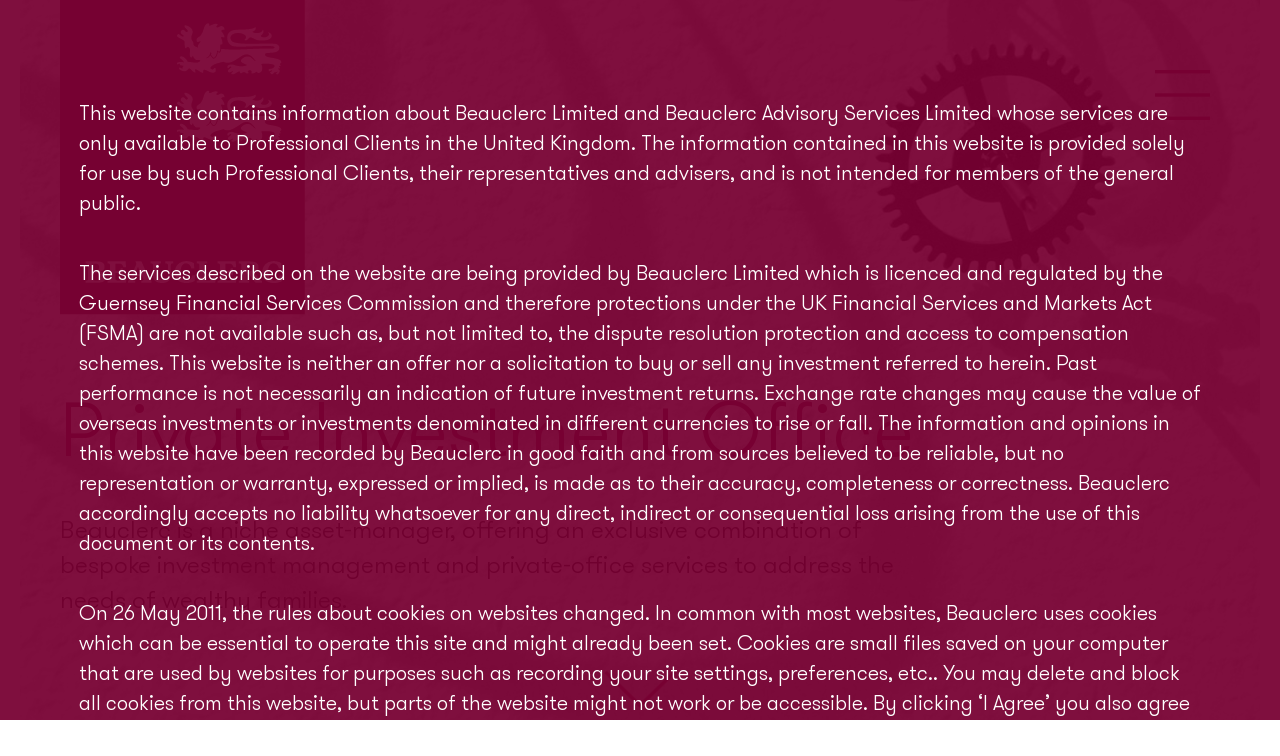

--- FILE ---
content_type: text/html; charset=UTF-8
request_url: https://www.beauclerc.com/
body_size: 26327
content:
 <!DOCTYPE html>
<html lang="en-US" class="no-js no-svg">
<head>
<meta charset="UTF-8">
<meta name="viewport" content="width=device-width, initial-scale=1.0, maximum-scale=1.0, user-scalable=no"/>
<link rel="profile" href="http://gmpg.org/xfn/11">

<script>(function(html){html.className = html.className.replace(/\bno-js\b/,'js')})(document.documentElement);</script>
<title>Beauclerc &#8211; Beauclerc</title>
<meta name='robots' content='max-image-preview:large' />
<link rel='dns-prefetch' href='//fonts.googleapis.com' />
<link href='https://fonts.gstatic.com' crossorigin rel='preconnect' />
<link rel="alternate" type="application/rss+xml" title="Beauclerc &raquo; Feed" href="https://www.beauclerc.com/feed/" />
<script type="text/javascript">
window._wpemojiSettings = {"baseUrl":"https:\/\/s.w.org\/images\/core\/emoji\/14.0.0\/72x72\/","ext":".png","svgUrl":"https:\/\/s.w.org\/images\/core\/emoji\/14.0.0\/svg\/","svgExt":".svg","source":{"concatemoji":"https:\/\/www.beauclerc.com\/wp-includes\/js\/wp-emoji-release.min.js?ver=6.1"}};
/*! This file is auto-generated */
!function(e,a,t){var n,r,o,i=a.createElement("canvas"),p=i.getContext&&i.getContext("2d");function s(e,t){var a=String.fromCharCode,e=(p.clearRect(0,0,i.width,i.height),p.fillText(a.apply(this,e),0,0),i.toDataURL());return p.clearRect(0,0,i.width,i.height),p.fillText(a.apply(this,t),0,0),e===i.toDataURL()}function c(e){var t=a.createElement("script");t.src=e,t.defer=t.type="text/javascript",a.getElementsByTagName("head")[0].appendChild(t)}for(o=Array("flag","emoji"),t.supports={everything:!0,everythingExceptFlag:!0},r=0;r<o.length;r++)t.supports[o[r]]=function(e){if(p&&p.fillText)switch(p.textBaseline="top",p.font="600 32px Arial",e){case"flag":return s([127987,65039,8205,9895,65039],[127987,65039,8203,9895,65039])?!1:!s([55356,56826,55356,56819],[55356,56826,8203,55356,56819])&&!s([55356,57332,56128,56423,56128,56418,56128,56421,56128,56430,56128,56423,56128,56447],[55356,57332,8203,56128,56423,8203,56128,56418,8203,56128,56421,8203,56128,56430,8203,56128,56423,8203,56128,56447]);case"emoji":return!s([129777,127995,8205,129778,127999],[129777,127995,8203,129778,127999])}return!1}(o[r]),t.supports.everything=t.supports.everything&&t.supports[o[r]],"flag"!==o[r]&&(t.supports.everythingExceptFlag=t.supports.everythingExceptFlag&&t.supports[o[r]]);t.supports.everythingExceptFlag=t.supports.everythingExceptFlag&&!t.supports.flag,t.DOMReady=!1,t.readyCallback=function(){t.DOMReady=!0},t.supports.everything||(n=function(){t.readyCallback()},a.addEventListener?(a.addEventListener("DOMContentLoaded",n,!1),e.addEventListener("load",n,!1)):(e.attachEvent("onload",n),a.attachEvent("onreadystatechange",function(){"complete"===a.readyState&&t.readyCallback()})),(e=t.source||{}).concatemoji?c(e.concatemoji):e.wpemoji&&e.twemoji&&(c(e.twemoji),c(e.wpemoji)))}(window,document,window._wpemojiSettings);
</script>
<style type="text/css">
img.wp-smiley,
img.emoji {
	display: inline !important;
	border: none !important;
	box-shadow: none !important;
	height: 1em !important;
	width: 1em !important;
	margin: 0 0.07em !important;
	vertical-align: -0.1em !important;
	background: none !important;
	padding: 0 !important;
}
</style>
	<link rel='stylesheet' id='wp-block-library-css' href='https://www.beauclerc.com/wp-includes/css/dist/block-library/style.min.css?ver=6.1' type='text/css' media='all' />
<link rel='stylesheet' id='classic-theme-styles-css' href='https://www.beauclerc.com/wp-includes/css/classic-themes.min.css?ver=1' type='text/css' media='all' />
<style id='global-styles-inline-css' type='text/css'>
body{--wp--preset--color--black: #000000;--wp--preset--color--cyan-bluish-gray: #abb8c3;--wp--preset--color--white: #ffffff;--wp--preset--color--pale-pink: #f78da7;--wp--preset--color--vivid-red: #cf2e2e;--wp--preset--color--luminous-vivid-orange: #ff6900;--wp--preset--color--luminous-vivid-amber: #fcb900;--wp--preset--color--light-green-cyan: #7bdcb5;--wp--preset--color--vivid-green-cyan: #00d084;--wp--preset--color--pale-cyan-blue: #8ed1fc;--wp--preset--color--vivid-cyan-blue: #0693e3;--wp--preset--color--vivid-purple: #9b51e0;--wp--preset--gradient--vivid-cyan-blue-to-vivid-purple: linear-gradient(135deg,rgba(6,147,227,1) 0%,rgb(155,81,224) 100%);--wp--preset--gradient--light-green-cyan-to-vivid-green-cyan: linear-gradient(135deg,rgb(122,220,180) 0%,rgb(0,208,130) 100%);--wp--preset--gradient--luminous-vivid-amber-to-luminous-vivid-orange: linear-gradient(135deg,rgba(252,185,0,1) 0%,rgba(255,105,0,1) 100%);--wp--preset--gradient--luminous-vivid-orange-to-vivid-red: linear-gradient(135deg,rgba(255,105,0,1) 0%,rgb(207,46,46) 100%);--wp--preset--gradient--very-light-gray-to-cyan-bluish-gray: linear-gradient(135deg,rgb(238,238,238) 0%,rgb(169,184,195) 100%);--wp--preset--gradient--cool-to-warm-spectrum: linear-gradient(135deg,rgb(74,234,220) 0%,rgb(151,120,209) 20%,rgb(207,42,186) 40%,rgb(238,44,130) 60%,rgb(251,105,98) 80%,rgb(254,248,76) 100%);--wp--preset--gradient--blush-light-purple: linear-gradient(135deg,rgb(255,206,236) 0%,rgb(152,150,240) 100%);--wp--preset--gradient--blush-bordeaux: linear-gradient(135deg,rgb(254,205,165) 0%,rgb(254,45,45) 50%,rgb(107,0,62) 100%);--wp--preset--gradient--luminous-dusk: linear-gradient(135deg,rgb(255,203,112) 0%,rgb(199,81,192) 50%,rgb(65,88,208) 100%);--wp--preset--gradient--pale-ocean: linear-gradient(135deg,rgb(255,245,203) 0%,rgb(182,227,212) 50%,rgb(51,167,181) 100%);--wp--preset--gradient--electric-grass: linear-gradient(135deg,rgb(202,248,128) 0%,rgb(113,206,126) 100%);--wp--preset--gradient--midnight: linear-gradient(135deg,rgb(2,3,129) 0%,rgb(40,116,252) 100%);--wp--preset--duotone--dark-grayscale: url('#wp-duotone-dark-grayscale');--wp--preset--duotone--grayscale: url('#wp-duotone-grayscale');--wp--preset--duotone--purple-yellow: url('#wp-duotone-purple-yellow');--wp--preset--duotone--blue-red: url('#wp-duotone-blue-red');--wp--preset--duotone--midnight: url('#wp-duotone-midnight');--wp--preset--duotone--magenta-yellow: url('#wp-duotone-magenta-yellow');--wp--preset--duotone--purple-green: url('#wp-duotone-purple-green');--wp--preset--duotone--blue-orange: url('#wp-duotone-blue-orange');--wp--preset--font-size--small: 13px;--wp--preset--font-size--medium: 20px;--wp--preset--font-size--large: 36px;--wp--preset--font-size--x-large: 42px;--wp--preset--spacing--20: 0.44rem;--wp--preset--spacing--30: 0.67rem;--wp--preset--spacing--40: 1rem;--wp--preset--spacing--50: 1.5rem;--wp--preset--spacing--60: 2.25rem;--wp--preset--spacing--70: 3.38rem;--wp--preset--spacing--80: 5.06rem;}:where(.is-layout-flex){gap: 0.5em;}body .is-layout-flow > .alignleft{float: left;margin-inline-start: 0;margin-inline-end: 2em;}body .is-layout-flow > .alignright{float: right;margin-inline-start: 2em;margin-inline-end: 0;}body .is-layout-flow > .aligncenter{margin-left: auto !important;margin-right: auto !important;}body .is-layout-constrained > .alignleft{float: left;margin-inline-start: 0;margin-inline-end: 2em;}body .is-layout-constrained > .alignright{float: right;margin-inline-start: 2em;margin-inline-end: 0;}body .is-layout-constrained > .aligncenter{margin-left: auto !important;margin-right: auto !important;}body .is-layout-constrained > :where(:not(.alignleft):not(.alignright):not(.alignfull)){max-width: var(--wp--style--global--content-size);margin-left: auto !important;margin-right: auto !important;}body .is-layout-constrained > .alignwide{max-width: var(--wp--style--global--wide-size);}body .is-layout-flex{display: flex;}body .is-layout-flex{flex-wrap: wrap;align-items: center;}body .is-layout-flex > *{margin: 0;}:where(.wp-block-columns.is-layout-flex){gap: 2em;}.has-black-color{color: var(--wp--preset--color--black) !important;}.has-cyan-bluish-gray-color{color: var(--wp--preset--color--cyan-bluish-gray) !important;}.has-white-color{color: var(--wp--preset--color--white) !important;}.has-pale-pink-color{color: var(--wp--preset--color--pale-pink) !important;}.has-vivid-red-color{color: var(--wp--preset--color--vivid-red) !important;}.has-luminous-vivid-orange-color{color: var(--wp--preset--color--luminous-vivid-orange) !important;}.has-luminous-vivid-amber-color{color: var(--wp--preset--color--luminous-vivid-amber) !important;}.has-light-green-cyan-color{color: var(--wp--preset--color--light-green-cyan) !important;}.has-vivid-green-cyan-color{color: var(--wp--preset--color--vivid-green-cyan) !important;}.has-pale-cyan-blue-color{color: var(--wp--preset--color--pale-cyan-blue) !important;}.has-vivid-cyan-blue-color{color: var(--wp--preset--color--vivid-cyan-blue) !important;}.has-vivid-purple-color{color: var(--wp--preset--color--vivid-purple) !important;}.has-black-background-color{background-color: var(--wp--preset--color--black) !important;}.has-cyan-bluish-gray-background-color{background-color: var(--wp--preset--color--cyan-bluish-gray) !important;}.has-white-background-color{background-color: var(--wp--preset--color--white) !important;}.has-pale-pink-background-color{background-color: var(--wp--preset--color--pale-pink) !important;}.has-vivid-red-background-color{background-color: var(--wp--preset--color--vivid-red) !important;}.has-luminous-vivid-orange-background-color{background-color: var(--wp--preset--color--luminous-vivid-orange) !important;}.has-luminous-vivid-amber-background-color{background-color: var(--wp--preset--color--luminous-vivid-amber) !important;}.has-light-green-cyan-background-color{background-color: var(--wp--preset--color--light-green-cyan) !important;}.has-vivid-green-cyan-background-color{background-color: var(--wp--preset--color--vivid-green-cyan) !important;}.has-pale-cyan-blue-background-color{background-color: var(--wp--preset--color--pale-cyan-blue) !important;}.has-vivid-cyan-blue-background-color{background-color: var(--wp--preset--color--vivid-cyan-blue) !important;}.has-vivid-purple-background-color{background-color: var(--wp--preset--color--vivid-purple) !important;}.has-black-border-color{border-color: var(--wp--preset--color--black) !important;}.has-cyan-bluish-gray-border-color{border-color: var(--wp--preset--color--cyan-bluish-gray) !important;}.has-white-border-color{border-color: var(--wp--preset--color--white) !important;}.has-pale-pink-border-color{border-color: var(--wp--preset--color--pale-pink) !important;}.has-vivid-red-border-color{border-color: var(--wp--preset--color--vivid-red) !important;}.has-luminous-vivid-orange-border-color{border-color: var(--wp--preset--color--luminous-vivid-orange) !important;}.has-luminous-vivid-amber-border-color{border-color: var(--wp--preset--color--luminous-vivid-amber) !important;}.has-light-green-cyan-border-color{border-color: var(--wp--preset--color--light-green-cyan) !important;}.has-vivid-green-cyan-border-color{border-color: var(--wp--preset--color--vivid-green-cyan) !important;}.has-pale-cyan-blue-border-color{border-color: var(--wp--preset--color--pale-cyan-blue) !important;}.has-vivid-cyan-blue-border-color{border-color: var(--wp--preset--color--vivid-cyan-blue) !important;}.has-vivid-purple-border-color{border-color: var(--wp--preset--color--vivid-purple) !important;}.has-vivid-cyan-blue-to-vivid-purple-gradient-background{background: var(--wp--preset--gradient--vivid-cyan-blue-to-vivid-purple) !important;}.has-light-green-cyan-to-vivid-green-cyan-gradient-background{background: var(--wp--preset--gradient--light-green-cyan-to-vivid-green-cyan) !important;}.has-luminous-vivid-amber-to-luminous-vivid-orange-gradient-background{background: var(--wp--preset--gradient--luminous-vivid-amber-to-luminous-vivid-orange) !important;}.has-luminous-vivid-orange-to-vivid-red-gradient-background{background: var(--wp--preset--gradient--luminous-vivid-orange-to-vivid-red) !important;}.has-very-light-gray-to-cyan-bluish-gray-gradient-background{background: var(--wp--preset--gradient--very-light-gray-to-cyan-bluish-gray) !important;}.has-cool-to-warm-spectrum-gradient-background{background: var(--wp--preset--gradient--cool-to-warm-spectrum) !important;}.has-blush-light-purple-gradient-background{background: var(--wp--preset--gradient--blush-light-purple) !important;}.has-blush-bordeaux-gradient-background{background: var(--wp--preset--gradient--blush-bordeaux) !important;}.has-luminous-dusk-gradient-background{background: var(--wp--preset--gradient--luminous-dusk) !important;}.has-pale-ocean-gradient-background{background: var(--wp--preset--gradient--pale-ocean) !important;}.has-electric-grass-gradient-background{background: var(--wp--preset--gradient--electric-grass) !important;}.has-midnight-gradient-background{background: var(--wp--preset--gradient--midnight) !important;}.has-small-font-size{font-size: var(--wp--preset--font-size--small) !important;}.has-medium-font-size{font-size: var(--wp--preset--font-size--medium) !important;}.has-large-font-size{font-size: var(--wp--preset--font-size--large) !important;}.has-x-large-font-size{font-size: var(--wp--preset--font-size--x-large) !important;}
.wp-block-navigation a:where(:not(.wp-element-button)){color: inherit;}
:where(.wp-block-columns.is-layout-flex){gap: 2em;}
.wp-block-pullquote{font-size: 1.5em;line-height: 1.6;}
</style>
<link rel='stylesheet' id='i-agree-popups-css' href='https://www.beauclerc.com/wp-content/plugins/i-agree-popups/includes/assets/css/i-agree-popups.css?ver=6.1' type='text/css' media='screen' />
<link rel='stylesheet' id='twentyseventeen-fonts-css' href='https://fonts.googleapis.com/css?family=Libre+Franklin%3A300%2C300i%2C400%2C400i%2C600%2C600i%2C800%2C800i&#038;subset=latin%2Clatin-ext' type='text/css' media='all' />
<link rel='stylesheet' id='twentyseventeen-style-css' href='https://www.beauclerc.com/wp-content/themes/beauclerc/style.css?ver=6.1' type='text/css' media='all' />
<!--[if lt IE 9]>
<link rel='stylesheet' id='twentyseventeen-ie8-css' href='https://www.beauclerc.com/wp-content/themes/beauclerc/assets/css/ie8.css?ver=1.0' type='text/css' media='all' />
<![endif]-->
<link rel='stylesheet' id='bootstrap-css' href='https://www.beauclerc.com/wp-content/themes/beauclerc/assets/css/bootstrap.css?ver=1.0' type='text/css' media='all' />
<link rel='stylesheet' id='font-awesome-css' href='https://www.beauclerc.com/wp-content/plugins/types/vendor/toolset/toolset-common/res/lib/font-awesome/css/font-awesome.min.css?ver=4.7.0' type='text/css' media='screen' />
<link rel='stylesheet' id='jquery-ui-css' href='https://www.beauclerc.com/wp-content/themes/beauclerc/assets/css/jquery-ui.css?ver=1.0' type='text/css' media='all' />
<link rel='stylesheet' id='custom-css' href='https://www.beauclerc.com/wp-content/themes/beauclerc/assets/css/custom.css?ver=1.0' type='text/css' media='all' />
<link rel='stylesheet' id='custom-new-css' href='https://www.beauclerc.com/wp-content/themes/beauclerc/assets/css/custom-new.css?ver=1.0' type='text/css' media='all' />
<!--[if lt IE 9]>
<script type='text/javascript' src='https://www.beauclerc.com/wp-content/themes/beauclerc/assets/js/html5.js?ver=3.7.3' id='html5-js'></script>
<![endif]-->
<script type='text/javascript' src='https://www.beauclerc.com/wp-includes/js/jquery/jquery.min.js?ver=3.6.1' id='jquery-core-js'></script>
<script type='text/javascript' src='https://www.beauclerc.com/wp-includes/js/jquery/jquery-migrate.min.js?ver=3.3.2' id='jquery-migrate-js'></script>
<link rel="https://api.w.org/" href="https://www.beauclerc.com/wp-json/" /><link rel="alternate" type="application/json" href="https://www.beauclerc.com/wp-json/wp/v2/pages/5" /><link rel="EditURI" type="application/rsd+xml" title="RSD" href="https://www.beauclerc.com/xmlrpc.php?rsd" />
<link rel="wlwmanifest" type="application/wlwmanifest+xml" href="https://www.beauclerc.com/wp-includes/wlwmanifest.xml" />
<meta name="generator" content="WordPress 6.1" />
<link rel="canonical" href="https://www.beauclerc.com/" />
<link rel='shortlink' href='https://www.beauclerc.com/' />
<link rel="alternate" type="application/json+oembed" href="https://www.beauclerc.com/wp-json/oembed/1.0/embed?url=https%3A%2F%2Fwww.beauclerc.com%2F" />
<link rel="alternate" type="text/xml+oembed" href="https://www.beauclerc.com/wp-json/oembed/1.0/embed?url=https%3A%2F%2Fwww.beauclerc.com%2F&#038;format=xml" />
<meta name="generator" content="Site Kit by Google 1.96.0" /><!-- Global site tag (gtag.js) - Google Analytics -->
<script async src="https://www.googletagmanager.com/gtag/js?id=UA-112759021-1"></script>
<script>
  window.dataLayer = window.dataLayer || [];
  function gtag(){dataLayer.push(arguments);}
  gtag('js', new Date());
 
  gtag('config', 'UA-112759021-1');
</script><link rel="shortcut icon" href="https://www.beauclerc.com/wp-content/uploads/2022/11/Favicon–_Beauclerc2.png" />	<style id="twentyseventeen-custom-header-styles" type="text/css">
			.site-title,
		.site-description {
			position: absolute;
			clip: rect(1px, 1px, 1px, 1px);
		}
		</style>
			<style type="text/css" id="wp-custom-css">
			/*
You can add your own CSS here.

Click the help icon above to learn more.
*/
div.container a[name="map1"] {display:none;}
div.container a[name="map2"] {display:none;}		</style>
		</head>

<body class="home page-template page-template-front-page page-template-front-page-php page page-id-5 twentyseventeen-front-page has-header-image page-two-column title-tagline-hidden colors-light">
<div id="page" class="site">
	<a class="skip-link screen-reader-text" href="#content">Skip to content</a>

	<header id="masthead" class="site-header" role="banner">
		<div class="container">
			<div class="row">
				<div class="col-sm-4 col-xs-4">
					<div class="custom-header">
	<div class="site-branding">
		
		<div class="site-branding-text">
			<a href="https://www.beauclerc.com/" rel="home">
				<img src="https://www.beauclerc.com/wp-content/themes/beauclerc/assets/images/logo.png" />
			</a>
							<p class="site-description">Beauclerc</p>
					</div><!-- .site-branding-text -->
</div><!-- .site-branding -->

</div><!-- .custom-header -->
				</div>
				<div class="col-sm-8 col-xs-8">
											<div class="navigation-top">
							<button class="toggle-menu">Menu</button>
							<nav id="site-navigation" class="main-navigation" role="navigation" aria-label="Top Menu">
	<button class="toggle-menu-close">Menu</button>
	<button class="menu-toggle" aria-controls="top-menu" aria-expanded="false">
		<svg class="icon icon-bars" aria-hidden="true" role="img"> <use href="#icon-bars" xlink:href="#icon-bars"></use> </svg><svg class="icon icon-close" aria-hidden="true" role="img"> <use href="#icon-close" xlink:href="#icon-close"></use> </svg>Menu	</button>

	<div class="menu-menu-2-container"><ul id="top-menu" class="menu"><li id="menu-item-1291" class="menu-item menu-item-type-post_type menu-item-object-page menu-item-1291"><a href="https://www.beauclerc.com/who-we-are/">Who we are</a></li>
<li id="menu-item-1289" class="menu-item menu-item-type-post_type menu-item-object-page menu-item-1289"><a href="https://www.beauclerc.com/investment-management/">Investment management</a></li>
<li id="menu-item-1288" class="menu-item menu-item-type-post_type menu-item-object-page menu-item-1288"><a href="https://www.beauclerc.com/private-office/">Private office services</a></li>
<li id="menu-item-1507" class="menu-item menu-item-type-post_type menu-item-object-page menu-item-1507"><a href="https://www.beauclerc.com/beauclerc-global-income-fund/">Beauclerc Global Income Fund</a></li>
<li id="menu-item-1292" class="menu-item menu-item-type-post_type menu-item-object-page menu-item-1292"><a href="https://www.beauclerc.com/contact-us/">Contact us</a></li>
</ul></div></nav><!-- #site-navigation -->
						</div><!-- .navigation-top -->
									</div>
			</div>
		</div>
	</header><!-- #masthead -->

	<div class="site-content-contain">
		<div id="content" class="site-content">
<div id="primary" class="content-area">
    <div class="container">
        <main id="main" class="site-main" role="main">
            <article id="post-5" class="twentyseventeen-panel  post-5 page type-page status-publish has-post-thumbnail hentry" >

	
		<div class="panel-image" style="background-image: url(https://www.beauclerc.com/wp-content/uploads/2017/09/slider01.jpg);">
			<div class="panel-image-prop" style="padding-top: 62.361111111111%"></div>
			<div class="home-image-content">
								<h2 class="h-image-title">Private Investment Office</h2>
				<p class="h-image-dec">Beauclerc is a niche asset-manager, offering an exclusive combination of bespoke investment management and private-office services to address the needs of wealthy families.</p>
				
			</div>
			<div class="image-arrow">
			<img src="https://www.beauclerc.com/wp-content/uploads/2017/09/angle-down-arrow.png">
			</div>
		</div><!-- .panel-image -->

	
	<div class="panel-content">
			<!--<header class="entry-header">
				
				
			</header><!-- .entry-header -->

			<div class="entry-content">
							</div><!-- .entry-content -->

	</div><!-- .panel-content -->

</article><!-- #post-## -->
<div class="flexible-content-wrapper">
    <div class="flexible-section-wrapper home-wrapper who-we-are" id="" style="background-color: #f0f0f0;min-height: 575px;">
    <div class="home-content">
        <div class="section-title">
           <h2>Who we are</h2>
        </div>
        <div class="home-desc text-small">
            <p>Beauclerc is a private investment office dedicated to developing bespoke and innovative investment solutions for wealthy families.</p>
        </div>
                <div class="read-more">
            <a href="http://www.beauclerc.com/who-we-are/">More +</a>
        </div>
            </div>
        <div class="home-image right-position">
                <img src="https://www.beauclerc.com/wp-content/uploads/2017/09/who-we-are-img.jpg">
            </div>
</div>
</div>
<div class="flexible-content-wrapper">
    <div class="flexible-section-wrapper home-wrapper invest-manage" id="" style="background-color: #FFFFFF;min-height: 575px;">
    <div class="home-content">
        <div class="section-title">
           <h2>Investment management</h2>
        </div>
        <div class="home-desc text-small">
            <p>Our proprietary investment strategies are entirely suitable to wealthy clients seeking absolute returns, derived from a cautious and transparent investment style. The process is driven by fundamentals and results in high-conviction trades across all asset classes, using derivatives extensively to optimise capital risk.</p>
        </div>
                <div class="read-more">
            <a href="http://www.beauclerc.com/investment-management/">More +</a>
        </div>
            </div>
        <div class="home-image left-position">
                <img src="https://www.beauclerc.com/wp-content/uploads/2017/09/home-investment-maangement.jpg">
            </div>
</div>
</div>
<div class="flexible-content-wrapper">
    <div class="flexible-section-wrapper home-wrapper private-office" id="" style="background-color: #f0f0f0;min-height: 575px;">
    <div class="home-content">
        <div class="section-title">
           <h2>Private office services</h2>
        </div>
        <div class="home-desc text-small">
            <p>In addition to our investment strategies, Beauclerc partners’ long-standing experience in wealth-management and the company’s independence from private banks, allow supporting wealthy families like a true and exclusive private-office would do. </p>
        </div>
                <div class="read-more">
            <a href="http://www.beauclerc.com/private-office/">More +</a>
        </div>
            </div>
        <div class="home-image right-position">
                <img src="https://www.beauclerc.com/wp-content/uploads/2017/09/home-private-office.jpg">
            </div>
</div>
</div>
<div class="flexible-content-wrapper">
    <div class="flexible-section-wrapper home-wrapper beau-fund" id="" style="background-color: #FFFFFF;min-height: 576px;">
    <div class="home-content">
        <div class="section-title">
           <h2>Beauclerc Global Income Fund</h2>
        </div>
        <div class="home-desc text-small">
            <p>Our fund follows a diversified and unlevered strategy, focusing on income generation and targeting 7% p.a. net performance in USD. The income is produced by an unconstrained allocation to mostly equity and credit instruments. The equity risk exposure is obtained exclusively through derivatives instruments, in order to provide conditional protection on top of the recurring income. The credit risk exposure is obtained through a “buy & hold” selection of direct corporate bonds.</p>
        </div>
                <div class="read-more">
            <a href="http://www.beauclerc.com/beauclerc-global-income-fund/">More +</a>
        </div>
            </div>
        <div class="home-image left-position">
                <img src="https://www.beauclerc.com/wp-content/uploads/2017/09/home-fund.jpg">
            </div>
</div>
</div>
        </main><!-- #main -->
    </div> <!-- container -->
</div><!-- #primary -->

		</div><!-- #content -->
		<div class="container">
		<footer id="colophon" class="site-footer" role="contentinfo">
			
				
<aside class="widget-area row" role="complementary">
    <div class="col-md-5">
        <div class="footer-wraper">
            <div class="footer-title">
                                <h3>Beauclerc Advisory Services Limited</h3>
                                                <address>
                    <!-- [if gte mso 9]><xml><br />
<w:WordDocument><br />
<w:View>Normal</w:View><br />
<w:Zoom>0</w:Zoom><br />
<w:TrackMoves/><br />
<w:TrackFormatting/><br />
<w:PunctuationKerning/><br />
<w:ValidateAgainstSchemas/><br />
<w:SaveIfXMLInvalid>false</w:SaveIfXMLInvalid><br />
<w:IgnoreMixedContent>false</w:IgnoreMixedContent><br />
<w:AlwaysShowPlaceholderText>false</w:AlwaysShowPlaceholderText><br />
<w:DoNotPromoteQF/><br />
<w:LidThemeOther>EN-GB</w:LidThemeOther><br />
<w:LidThemeAsian>X-NONE</w:LidThemeAsian><br />
<w:LidThemeComplexScript>X-NONE</w:LidThemeComplexScript><br />
<w:Compatibility><br />
<w:BreakWrappedTables/><br />
<w:SnapToGridInCell/><br />
<w:WrapTextWithPunct/><br />
<w:UseAsianBreakRules/><br />
<w:DontGrowAutofit/><br />
<w:SplitPgBreakAndParaMark/><br />
<w:EnableOpenTypeKerning/><br />
<w:DontFlipMirrorIndents/><br />
<w:OverrideTableStyleHps/><br />
</w:Compatibility><br />
<w:BrowserLevel>MicrosoftInternetExplorer4</w:BrowserLevel><br />
<m:mathPr><br />
<m:mathFont m:val="Cambria Math"/><br />
<m:brkBin m:val="before"/><br />
<m:brkBinSub m:val="&#45;-"/><br />
<m:smallFrac m:val="off"/><br />
<m:dispDef/><br />
<m:lMargin m:val="0"/><br />
<m:rMargin m:val="0"/><br />
<m:defJc m:val="centerGroup"/><br />
<m:wrapIndent m:val="1440"/><br />
<m:intLim m:val="subSup"/><br />
<m:naryLim m:val="undOvr"/><br />
</m:mathPr></w:WordDocument><br />
</xml><![endif]--><!-- [if gte mso 9]><xml><br />
<w:LatentStyles DefLockedState="false" DefUnhideWhenUsed="false" DefSemiHidden="false" DefQFormat="false" DefPriority="99" LatentStyleCount="375"><br />
<w:LsdException Locked="false" Priority="0" QFormat="true" Name="Normal"/><br />
<w:LsdException Locked="false" Priority="9" QFormat="true" Name="heading 1"/><br />
<w:LsdException Locked="false" Priority="9" SemiHidden="true" UnhideWhenUsed="true" QFormat="true" Name="heading 2"/><br />
<w:LsdException Locked="false" Priority="9" SemiHidden="true" UnhideWhenUsed="true" QFormat="true" Name="heading 3"/><br />
<w:LsdException Locked="false" Priority="9" SemiHidden="true" UnhideWhenUsed="true" QFormat="true" Name="heading 4"/><br />
<w:LsdException Locked="false" Priority="9" SemiHidden="true" UnhideWhenUsed="true" QFormat="true" Name="heading 5"/><br />
<w:LsdException Locked="false" Priority="9" SemiHidden="true" UnhideWhenUsed="true" QFormat="true" Name="heading 6"/><br />
<w:LsdException Locked="false" Priority="9" SemiHidden="true" UnhideWhenUsed="true" QFormat="true" Name="heading 7"/><br />
<w:LsdException Locked="false" Priority="9" SemiHidden="true" UnhideWhenUsed="true" QFormat="true" Name="heading 8"/><br />
<w:LsdException Locked="false" Priority="9" SemiHidden="true" UnhideWhenUsed="true" QFormat="true" Name="heading 9"/><br />
<w:LsdException Locked="false" SemiHidden="true" UnhideWhenUsed="true" Name="index 1"/><br />
<w:LsdException Locked="false" SemiHidden="true" UnhideWhenUsed="true" Name="index 2"/><br />
<w:LsdException Locked="false" SemiHidden="true" UnhideWhenUsed="true" Name="index 3"/><br />
<w:LsdException Locked="false" SemiHidden="true" UnhideWhenUsed="true" Name="index 4"/><br />
<w:LsdException Locked="false" SemiHidden="true" UnhideWhenUsed="true" Name="index 5"/><br />
<w:LsdException Locked="false" SemiHidden="true" UnhideWhenUsed="true" Name="index 6"/><br />
<w:LsdException Locked="false" SemiHidden="true" UnhideWhenUsed="true" Name="index 7"/><br />
<w:LsdException Locked="false" SemiHidden="true" UnhideWhenUsed="true" Name="index 8"/><br />
<w:LsdException Locked="false" SemiHidden="true" UnhideWhenUsed="true" Name="index 9"/><br />
<w:LsdException Locked="false" Priority="39" SemiHidden="true" UnhideWhenUsed="true" Name="toc 1"/><br />
<w:LsdException Locked="false" Priority="39" SemiHidden="true" UnhideWhenUsed="true" Name="toc 2"/><br />
<w:LsdException Locked="false" Priority="39" SemiHidden="true" UnhideWhenUsed="true" Name="toc 3"/><br />
<w:LsdException Locked="false" Priority="39" SemiHidden="true" UnhideWhenUsed="true" Name="toc 4"/><br />
<w:LsdException Locked="false" Priority="39" SemiHidden="true" UnhideWhenUsed="true" Name="toc 5"/><br />
<w:LsdException Locked="false" Priority="39" SemiHidden="true" UnhideWhenUsed="true" Name="toc 6"/><br />
<w:LsdException Locked="false" Priority="39" SemiHidden="true" UnhideWhenUsed="true" Name="toc 7"/><br />
<w:LsdException Locked="false" Priority="39" SemiHidden="true" UnhideWhenUsed="true" Name="toc 8"/><br />
<w:LsdException Locked="false" Priority="39" SemiHidden="true" UnhideWhenUsed="true" Name="toc 9"/><br />
<w:LsdException Locked="false" SemiHidden="true" UnhideWhenUsed="true" Name="Normal Indent"/><br />
<w:LsdException Locked="false" SemiHidden="true" UnhideWhenUsed="true" Name="footnote text"/><br />
<w:LsdException Locked="false" SemiHidden="true" UnhideWhenUsed="true" Name="annotation text"/><br />
<w:LsdException Locked="false" SemiHidden="true" UnhideWhenUsed="true" Name="header"/><br />
<w:LsdException Locked="false" SemiHidden="true" UnhideWhenUsed="true" Name="footer"/><br />
<w:LsdException Locked="false" SemiHidden="true" UnhideWhenUsed="true" Name="index heading"/><br />
<w:LsdException Locked="false" Priority="35" SemiHidden="true" UnhideWhenUsed="true" QFormat="true" Name="caption"/><br />
<w:LsdException Locked="false" SemiHidden="true" UnhideWhenUsed="true" Name="table of figures"/><br />
<w:LsdException Locked="false" SemiHidden="true" UnhideWhenUsed="true" Name="envelope address"/><br />
<w:LsdException Locked="false" SemiHidden="true" UnhideWhenUsed="true" Name="envelope return"/><br />
<w:LsdException Locked="false" SemiHidden="true" UnhideWhenUsed="true" Name="footnote reference"/><br />
<w:LsdException Locked="false" SemiHidden="true" UnhideWhenUsed="true" Name="annotation reference"/><br />
<w:LsdException Locked="false" SemiHidden="true" UnhideWhenUsed="true" Name="line number"/><br />
<w:LsdException Locked="false" SemiHidden="true" UnhideWhenUsed="true" Name="page number"/><br />
<w:LsdException Locked="false" SemiHidden="true" UnhideWhenUsed="true" Name="endnote reference"/><br />
<w:LsdException Locked="false" SemiHidden="true" UnhideWhenUsed="true" Name="endnote text"/><br />
<w:LsdException Locked="false" SemiHidden="true" UnhideWhenUsed="true" Name="table of authorities"/><br />
<w:LsdException Locked="false" SemiHidden="true" UnhideWhenUsed="true" Name="macro"/><br />
<w:LsdException Locked="false" SemiHidden="true" UnhideWhenUsed="true" Name="toa heading"/><br />
<w:LsdException Locked="false" SemiHidden="true" UnhideWhenUsed="true" Name="List"/><br />
<w:LsdException Locked="false" SemiHidden="true" UnhideWhenUsed="true" Name="List Bullet"/><br />
<w:LsdException Locked="false" SemiHidden="true" UnhideWhenUsed="true" Name="List Number"/><br />
<w:LsdException Locked="false" SemiHidden="true" UnhideWhenUsed="true" Name="List 2"/><br />
<w:LsdException Locked="false" SemiHidden="true" UnhideWhenUsed="true" Name="List 3"/><br />
<w:LsdException Locked="false" SemiHidden="true" UnhideWhenUsed="true" Name="List 4"/><br />
<w:LsdException Locked="false" SemiHidden="true" UnhideWhenUsed="true" Name="List 5"/><br />
<w:LsdException Locked="false" SemiHidden="true" UnhideWhenUsed="true" Name="List Bullet 2"/><br />
<w:LsdException Locked="false" SemiHidden="true" UnhideWhenUsed="true" Name="List Bullet 3"/><br />
<w:LsdException Locked="false" SemiHidden="true" UnhideWhenUsed="true" Name="List Bullet 4"/><br />
<w:LsdException Locked="false" SemiHidden="true" UnhideWhenUsed="true" Name="List Bullet 5"/><br />
<w:LsdException Locked="false" SemiHidden="true" UnhideWhenUsed="true" Name="List Number 2"/><br />
<w:LsdException Locked="false" SemiHidden="true" UnhideWhenUsed="true" Name="List Number 3"/><br />
<w:LsdException Locked="false" SemiHidden="true" UnhideWhenUsed="true" Name="List Number 4"/><br />
<w:LsdException Locked="false" SemiHidden="true" UnhideWhenUsed="true" Name="List Number 5"/><br />
<w:LsdException Locked="false" Priority="10" QFormat="true" Name="Title"/><br />
<w:LsdException Locked="false" SemiHidden="true" UnhideWhenUsed="true" Name="Closing"/><br />
<w:LsdException Locked="false" SemiHidden="true" UnhideWhenUsed="true" Name="Signature"/><br />
<w:LsdException Locked="false" Priority="1" SemiHidden="true" UnhideWhenUsed="true" Name="Default Paragraph Font"/><br />
<w:LsdException Locked="false" SemiHidden="true" UnhideWhenUsed="true" Name="Body Text"/><br />
<w:LsdException Locked="false" SemiHidden="true" UnhideWhenUsed="true" Name="Body Text Indent"/><br />
<w:LsdException Locked="false" SemiHidden="true" UnhideWhenUsed="true" Name="List Continue"/><br />
<w:LsdException Locked="false" SemiHidden="true" UnhideWhenUsed="true" Name="List Continue 2"/><br />
<w:LsdException Locked="false" SemiHidden="true" UnhideWhenUsed="true" Name="List Continue 3"/><br />
<w:LsdException Locked="false" SemiHidden="true" UnhideWhenUsed="true" Name="List Continue 4"/><br />
<w:LsdException Locked="false" SemiHidden="true" UnhideWhenUsed="true" Name="List Continue 5"/><br />
<w:LsdException Locked="false" SemiHidden="true" UnhideWhenUsed="true" Name="Message Header"/><br />
<w:LsdException Locked="false" Priority="11" QFormat="true" Name="Subtitle"/><br />
<w:LsdException Locked="false" SemiHidden="true" UnhideWhenUsed="true" Name="Salutation"/><br />
<w:LsdException Locked="false" SemiHidden="true" UnhideWhenUsed="true" Name="Date"/><br />
<w:LsdException Locked="false" SemiHidden="true" UnhideWhenUsed="true" Name="Body Text First Indent"/><br />
<w:LsdException Locked="false" SemiHidden="true" UnhideWhenUsed="true" Name="Body Text First Indent 2"/><br />
<w:LsdException Locked="false" SemiHidden="true" UnhideWhenUsed="true" Name="Note Heading"/><br />
<w:LsdException Locked="false" SemiHidden="true" UnhideWhenUsed="true" Name="Body Text 2"/><br />
<w:LsdException Locked="false" SemiHidden="true" UnhideWhenUsed="true" Name="Body Text 3"/><br />
<w:LsdException Locked="false" SemiHidden="true" UnhideWhenUsed="true" Name="Body Text Indent 2"/><br />
<w:LsdException Locked="false" SemiHidden="true" UnhideWhenUsed="true" Name="Body Text Indent 3"/><br />
<w:LsdException Locked="false" SemiHidden="true" UnhideWhenUsed="true" Name="Block Text"/><br />
<w:LsdException Locked="false" SemiHidden="true" UnhideWhenUsed="true" Name="Hyperlink"/><br />
<w:LsdException Locked="false" SemiHidden="true" UnhideWhenUsed="true" Name="FollowedHyperlink"/><br />
<w:LsdException Locked="false" Priority="22" QFormat="true" Name="Strong"/><br />
<w:LsdException Locked="false" Priority="20" QFormat="true" Name="Emphasis"/><br />
<w:LsdException Locked="false" SemiHidden="true" UnhideWhenUsed="true" Name="Document Map"/><br />
<w:LsdException Locked="false" SemiHidden="true" UnhideWhenUsed="true" Name="Plain Text"/><br />
<w:LsdException Locked="false" SemiHidden="true" UnhideWhenUsed="true" Name="E-mail Signature"/><br />
<w:LsdException Locked="false" SemiHidden="true" UnhideWhenUsed="true" Name="HTML Top of Form"/><br />
<w:LsdException Locked="false" SemiHidden="true" UnhideWhenUsed="true" Name="HTML Bottom of Form"/><br />
<w:LsdException Locked="false" SemiHidden="true" UnhideWhenUsed="true" Name="Normal (Web)"/><br />
<w:LsdException Locked="false" SemiHidden="true" UnhideWhenUsed="true" Name="HTML Acronym"/><br />
<w:LsdException Locked="false" SemiHidden="true" UnhideWhenUsed="true" Name="HTML Address"/><br />
<w:LsdException Locked="false" SemiHidden="true" UnhideWhenUsed="true" Name="HTML Cite"/><br />
<w:LsdException Locked="false" SemiHidden="true" UnhideWhenUsed="true" Name="HTML Code"/><br />
<w:LsdException Locked="false" SemiHidden="true" UnhideWhenUsed="true" Name="HTML Definition"/><br />
<w:LsdException Locked="false" SemiHidden="true" UnhideWhenUsed="true" Name="HTML Keyboard"/><br />
<w:LsdException Locked="false" SemiHidden="true" UnhideWhenUsed="true" Name="HTML Preformatted"/><br />
<w:LsdException Locked="false" SemiHidden="true" UnhideWhenUsed="true" Name="HTML Sample"/><br />
<w:LsdException Locked="false" SemiHidden="true" UnhideWhenUsed="true" Name="HTML Typewriter"/><br />
<w:LsdException Locked="false" SemiHidden="true" UnhideWhenUsed="true" Name="HTML Variable"/><br />
<w:LsdException Locked="false" SemiHidden="true" UnhideWhenUsed="true" Name="Normal Table"/><br />
<w:LsdException Locked="false" SemiHidden="true" UnhideWhenUsed="true" Name="annotation subject"/><br />
<w:LsdException Locked="false" SemiHidden="true" UnhideWhenUsed="true" Name="No List"/><br />
<w:LsdException Locked="false" SemiHidden="true" UnhideWhenUsed="true" Name="Outline List 1"/><br />
<w:LsdException Locked="false" SemiHidden="true" UnhideWhenUsed="true" Name="Outline List 2"/><br />
<w:LsdException Locked="false" SemiHidden="true" UnhideWhenUsed="true" Name="Outline List 3"/><br />
<w:LsdException Locked="false" SemiHidden="true" UnhideWhenUsed="true" Name="Table Simple 1"/><br />
<w:LsdException Locked="false" SemiHidden="true" UnhideWhenUsed="true" Name="Table Simple 2"/><br />
<w:LsdException Locked="false" SemiHidden="true" UnhideWhenUsed="true" Name="Table Simple 3"/><br />
<w:LsdException Locked="false" SemiHidden="true" UnhideWhenUsed="true" Name="Table Classic 1"/><br />
<w:LsdException Locked="false" SemiHidden="true" UnhideWhenUsed="true" Name="Table Classic 2"/><br />
<w:LsdException Locked="false" SemiHidden="true" UnhideWhenUsed="true" Name="Table Classic 3"/><br />
<w:LsdException Locked="false" SemiHidden="true" UnhideWhenUsed="true" Name="Table Classic 4"/><br />
<w:LsdException Locked="false" SemiHidden="true" UnhideWhenUsed="true" Name="Table Colorful 1"/><br />
<w:LsdException Locked="false" SemiHidden="true" UnhideWhenUsed="true" Name="Table Colorful 2"/><br />
<w:LsdException Locked="false" SemiHidden="true" UnhideWhenUsed="true" Name="Table Colorful 3"/><br />
<w:LsdException Locked="false" SemiHidden="true" UnhideWhenUsed="true" Name="Table Columns 1"/><br />
<w:LsdException Locked="false" SemiHidden="true" UnhideWhenUsed="true" Name="Table Columns 2"/><br />
<w:LsdException Locked="false" SemiHidden="true" UnhideWhenUsed="true" Name="Table Columns 3"/><br />
<w:LsdException Locked="false" SemiHidden="true" UnhideWhenUsed="true" Name="Table Columns 4"/><br />
<w:LsdException Locked="false" SemiHidden="true" UnhideWhenUsed="true" Name="Table Columns 5"/><br />
<w:LsdException Locked="false" SemiHidden="true" UnhideWhenUsed="true" Name="Table Grid 1"/><br />
<w:LsdException Locked="false" SemiHidden="true" UnhideWhenUsed="true" Name="Table Grid 2"/><br />
<w:LsdException Locked="false" SemiHidden="true" UnhideWhenUsed="true" Name="Table Grid 3"/><br />
<w:LsdException Locked="false" SemiHidden="true" UnhideWhenUsed="true" Name="Table Grid 4"/><br />
<w:LsdException Locked="false" SemiHidden="true" UnhideWhenUsed="true" Name="Table Grid 5"/><br />
<w:LsdException Locked="false" SemiHidden="true" UnhideWhenUsed="true" Name="Table Grid 6"/><br />
<w:LsdException Locked="false" SemiHidden="true" UnhideWhenUsed="true" Name="Table Grid 7"/><br />
<w:LsdException Locked="false" SemiHidden="true" UnhideWhenUsed="true" Name="Table Grid 8"/><br />
<w:LsdException Locked="false" SemiHidden="true" UnhideWhenUsed="true" Name="Table List 1"/><br />
<w:LsdException Locked="false" SemiHidden="true" UnhideWhenUsed="true" Name="Table List 2"/><br />
<w:LsdException Locked="false" SemiHidden="true" UnhideWhenUsed="true" Name="Table List 3"/><br />
<w:LsdException Locked="false" SemiHidden="true" UnhideWhenUsed="true" Name="Table List 4"/><br />
<w:LsdException Locked="false" SemiHidden="true" UnhideWhenUsed="true" Name="Table List 5"/><br />
<w:LsdException Locked="false" SemiHidden="true" UnhideWhenUsed="true" Name="Table List 6"/><br />
<w:LsdException Locked="false" SemiHidden="true" UnhideWhenUsed="true" Name="Table List 7"/><br />
<w:LsdException Locked="false" SemiHidden="true" UnhideWhenUsed="true" Name="Table List 8"/><br />
<w:LsdException Locked="false" SemiHidden="true" UnhideWhenUsed="true" Name="Table 3D effects 1"/><br />
<w:LsdException Locked="false" SemiHidden="true" UnhideWhenUsed="true" Name="Table 3D effects 2"/><br />
<w:LsdException Locked="false" SemiHidden="true" UnhideWhenUsed="true" Name="Table 3D effects 3"/><br />
<w:LsdException Locked="false" SemiHidden="true" UnhideWhenUsed="true" Name="Table Contemporary"/><br />
<w:LsdException Locked="false" SemiHidden="true" UnhideWhenUsed="true" Name="Table Elegant"/><br />
<w:LsdException Locked="false" SemiHidden="true" UnhideWhenUsed="true" Name="Table Professional"/><br />
<w:LsdException Locked="false" SemiHidden="true" UnhideWhenUsed="true" Name="Table Subtle 1"/><br />
<w:LsdException Locked="false" SemiHidden="true" UnhideWhenUsed="true" Name="Table Subtle 2"/><br />
<w:LsdException Locked="false" SemiHidden="true" UnhideWhenUsed="true" Name="Table Web 1"/><br />
<w:LsdException Locked="false" SemiHidden="true" UnhideWhenUsed="true" Name="Table Web 2"/><br />
<w:LsdException Locked="false" SemiHidden="true" UnhideWhenUsed="true" Name="Table Web 3"/><br />
<w:LsdException Locked="false" SemiHidden="true" UnhideWhenUsed="true" Name="Balloon Text"/><br />
<w:LsdException Locked="false" Priority="39" Name="Table Grid"/><br />
<w:LsdException Locked="false" SemiHidden="true" UnhideWhenUsed="true" Name="Table Theme"/><br />
<w:LsdException Locked="false" SemiHidden="true" Name="Placeholder Text"/><br />
<w:LsdException Locked="false" Priority="1" QFormat="true" Name="No Spacing"/><br />
<w:LsdException Locked="false" Priority="60" Name="Light Shading"/><br />
<w:LsdException Locked="false" Priority="61" Name="Light List"/><br />
<w:LsdException Locked="false" Priority="62" Name="Light Grid"/><br />
<w:LsdException Locked="false" Priority="63" Name="Medium Shading 1"/><br />
<w:LsdException Locked="false" Priority="64" Name="Medium Shading 2"/><br />
<w:LsdException Locked="false" Priority="65" Name="Medium List 1"/><br />
<w:LsdException Locked="false" Priority="66" Name="Medium List 2"/><br />
<w:LsdException Locked="false" Priority="67" Name="Medium Grid 1"/><br />
<w:LsdException Locked="false" Priority="68" Name="Medium Grid 2"/><br />
<w:LsdException Locked="false" Priority="69" Name="Medium Grid 3"/><br />
<w:LsdException Locked="false" Priority="70" Name="Dark List"/><br />
<w:LsdException Locked="false" Priority="71" Name="Colorful Shading"/><br />
<w:LsdException Locked="false" Priority="72" Name="Colorful List"/><br />
<w:LsdException Locked="false" Priority="73" Name="Colorful Grid"/><br />
<w:LsdException Locked="false" Priority="60" Name="Light Shading Accent 1"/><br />
<w:LsdException Locked="false" Priority="61" Name="Light List Accent 1"/><br />
<w:LsdException Locked="false" Priority="62" Name="Light Grid Accent 1"/><br />
<w:LsdException Locked="false" Priority="63" Name="Medium Shading 1 Accent 1"/><br />
<w:LsdException Locked="false" Priority="64" Name="Medium Shading 2 Accent 1"/><br />
<w:LsdException Locked="false" Priority="65" Name="Medium List 1 Accent 1"/><br />
<w:LsdException Locked="false" SemiHidden="true" Name="Revision"/><br />
<w:LsdException Locked="false" Priority="34" QFormat="true" Name="List Paragraph"/><br />
<w:LsdException Locked="false" Priority="29" QFormat="true" Name="Quote"/><br />
<w:LsdException Locked="false" Priority="30" QFormat="true" Name="Intense Quote"/><br />
<w:LsdException Locked="false" Priority="66" Name="Medium List 2 Accent 1"/><br />
<w:LsdException Locked="false" Priority="67" Name="Medium Grid 1 Accent 1"/><br />
<w:LsdException Locked="false" Priority="68" Name="Medium Grid 2 Accent 1"/><br />
<w:LsdException Locked="false" Priority="69" Name="Medium Grid 3 Accent 1"/><br />
<w:LsdException Locked="false" Priority="70" Name="Dark List Accent 1"/><br />
<w:LsdException Locked="false" Priority="71" Name="Colorful Shading Accent 1"/><br />
<w:LsdException Locked="false" Priority="72" Name="Colorful List Accent 1"/><br />
<w:LsdException Locked="false" Priority="73" Name="Colorful Grid Accent 1"/><br />
<w:LsdException Locked="false" Priority="60" Name="Light Shading Accent 2"/><br />
<w:LsdException Locked="false" Priority="61" Name="Light List Accent 2"/><br />
<w:LsdException Locked="false" Priority="62" Name="Light Grid Accent 2"/><br />
<w:LsdException Locked="false" Priority="63" Name="Medium Shading 1 Accent 2"/><br />
<w:LsdException Locked="false" Priority="64" Name="Medium Shading 2 Accent 2"/><br />
<w:LsdException Locked="false" Priority="65" Name="Medium List 1 Accent 2"/><br />
<w:LsdException Locked="false" Priority="66" Name="Medium List 2 Accent 2"/><br />
<w:LsdException Locked="false" Priority="67" Name="Medium Grid 1 Accent 2"/><br />
<w:LsdException Locked="false" Priority="68" Name="Medium Grid 2 Accent 2"/><br />
<w:LsdException Locked="false" Priority="69" Name="Medium Grid 3 Accent 2"/><br />
<w:LsdException Locked="false" Priority="70" Name="Dark List Accent 2"/><br />
<w:LsdException Locked="false" Priority="71" Name="Colorful Shading Accent 2"/><br />
<w:LsdException Locked="false" Priority="72" Name="Colorful List Accent 2"/><br />
<w:LsdException Locked="false" Priority="73" Name="Colorful Grid Accent 2"/><br />
<w:LsdException Locked="false" Priority="60" Name="Light Shading Accent 3"/><br />
<w:LsdException Locked="false" Priority="61" Name="Light List Accent 3"/><br />
<w:LsdException Locked="false" Priority="62" Name="Light Grid Accent 3"/><br />
<w:LsdException Locked="false" Priority="63" Name="Medium Shading 1 Accent 3"/><br />
<w:LsdException Locked="false" Priority="64" Name="Medium Shading 2 Accent 3"/><br />
<w:LsdException Locked="false" Priority="65" Name="Medium List 1 Accent 3"/><br />
<w:LsdException Locked="false" Priority="66" Name="Medium List 2 Accent 3"/><br />
<w:LsdException Locked="false" Priority="67" Name="Medium Grid 1 Accent 3"/><br />
<w:LsdException Locked="false" Priority="68" Name="Medium Grid 2 Accent 3"/><br />
<w:LsdException Locked="false" Priority="69" Name="Medium Grid 3 Accent 3"/><br />
<w:LsdException Locked="false" Priority="70" Name="Dark List Accent 3"/><br />
<w:LsdException Locked="false" Priority="71" Name="Colorful Shading Accent 3"/><br />
<w:LsdException Locked="false" Priority="72" Name="Colorful List Accent 3"/><br />
<w:LsdException Locked="false" Priority="73" Name="Colorful Grid Accent 3"/><br />
<w:LsdException Locked="false" Priority="60" Name="Light Shading Accent 4"/><br />
<w:LsdException Locked="false" Priority="61" Name="Light List Accent 4"/><br />
<w:LsdException Locked="false" Priority="62" Name="Light Grid Accent 4"/><br />
<w:LsdException Locked="false" Priority="63" Name="Medium Shading 1 Accent 4"/><br />
<w:LsdException Locked="false" Priority="64" Name="Medium Shading 2 Accent 4"/><br />
<w:LsdException Locked="false" Priority="65" Name="Medium List 1 Accent 4"/><br />
<w:LsdException Locked="false" Priority="66" Name="Medium List 2 Accent 4"/><br />
<w:LsdException Locked="false" Priority="67" Name="Medium Grid 1 Accent 4"/><br />
<w:LsdException Locked="false" Priority="68" Name="Medium Grid 2 Accent 4"/><br />
<w:LsdException Locked="false" Priority="69" Name="Medium Grid 3 Accent 4"/><br />
<w:LsdException Locked="false" Priority="70" Name="Dark List Accent 4"/><br />
<w:LsdException Locked="false" Priority="71" Name="Colorful Shading Accent 4"/><br />
<w:LsdException Locked="false" Priority="72" Name="Colorful List Accent 4"/><br />
<w:LsdException Locked="false" Priority="73" Name="Colorful Grid Accent 4"/><br />
<w:LsdException Locked="false" Priority="60" Name="Light Shading Accent 5"/><br />
<w:LsdException Locked="false" Priority="61" Name="Light List Accent 5"/><br />
<w:LsdException Locked="false" Priority="62" Name="Light Grid Accent 5"/><br />
<w:LsdException Locked="false" Priority="63" Name="Medium Shading 1 Accent 5"/><br />
<w:LsdException Locked="false" Priority="64" Name="Medium Shading 2 Accent 5"/><br />
<w:LsdException Locked="false" Priority="65" Name="Medium List 1 Accent 5"/><br />
<w:LsdException Locked="false" Priority="66" Name="Medium List 2 Accent 5"/><br />
<w:LsdException Locked="false" Priority="67" Name="Medium Grid 1 Accent 5"/><br />
<w:LsdException Locked="false" Priority="68" Name="Medium Grid 2 Accent 5"/><br />
<w:LsdException Locked="false" Priority="69" Name="Medium Grid 3 Accent 5"/><br />
<w:LsdException Locked="false" Priority="70" Name="Dark List Accent 5"/><br />
<w:LsdException Locked="false" Priority="71" Name="Colorful Shading Accent 5"/><br />
<w:LsdException Locked="false" Priority="72" Name="Colorful List Accent 5"/><br />
<w:LsdException Locked="false" Priority="73" Name="Colorful Grid Accent 5"/><br />
<w:LsdException Locked="false" Priority="60" Name="Light Shading Accent 6"/><br />
<w:LsdException Locked="false" Priority="61" Name="Light List Accent 6"/><br />
<w:LsdException Locked="false" Priority="62" Name="Light Grid Accent 6"/><br />
<w:LsdException Locked="false" Priority="63" Name="Medium Shading 1 Accent 6"/><br />
<w:LsdException Locked="false" Priority="64" Name="Medium Shading 2 Accent 6"/><br />
<w:LsdException Locked="false" Priority="65" Name="Medium List 1 Accent 6"/><br />
<w:LsdException Locked="false" Priority="66" Name="Medium List 2 Accent 6"/><br />
<w:LsdException Locked="false" Priority="67" Name="Medium Grid 1 Accent 6"/><br />
<w:LsdException Locked="false" Priority="68" Name="Medium Grid 2 Accent 6"/><br />
<w:LsdException Locked="false" Priority="69" Name="Medium Grid 3 Accent 6"/><br />
<w:LsdException Locked="false" Priority="70" Name="Dark List Accent 6"/><br />
<w:LsdException Locked="false" Priority="71" Name="Colorful Shading Accent 6"/><br />
<w:LsdException Locked="false" Priority="72" Name="Colorful List Accent 6"/><br />
<w:LsdException Locked="false" Priority="73" Name="Colorful Grid Accent 6"/><br />
<w:LsdException Locked="false" Priority="19" QFormat="true" Name="Subtle Emphasis"/><br />
<w:LsdException Locked="false" Priority="21" QFormat="true" Name="Intense Emphasis"/><br />
<w:LsdException Locked="false" Priority="31" QFormat="true" Name="Subtle Reference"/><br />
<w:LsdException Locked="false" Priority="32" QFormat="true" Name="Intense Reference"/><br />
<w:LsdException Locked="false" Priority="33" QFormat="true" Name="Book Title"/><br />
<w:LsdException Locked="false" Priority="37" SemiHidden="true" UnhideWhenUsed="true" Name="Bibliography"/><br />
<w:LsdException Locked="false" Priority="39" SemiHidden="true" UnhideWhenUsed="true" QFormat="true" Name="TOC Heading"/><br />
<w:LsdException Locked="false" Priority="41" Name="Plain Table 1"/><br />
<w:LsdException Locked="false" Priority="42" Name="Plain Table 2"/><br />
<w:LsdException Locked="false" Priority="43" Name="Plain Table 3"/><br />
<w:LsdException Locked="false" Priority="44" Name="Plain Table 4"/><br />
<w:LsdException Locked="false" Priority="45" Name="Plain Table 5"/><br />
<w:LsdException Locked="false" Priority="40" Name="Grid Table Light"/><br />
<w:LsdException Locked="false" Priority="46" Name="Grid Table 1 Light"/><br />
<w:LsdException Locked="false" Priority="47" Name="Grid Table 2"/><br />
<w:LsdException Locked="false" Priority="48" Name="Grid Table 3"/><br />
<w:LsdException Locked="false" Priority="49" Name="Grid Table 4"/><br />
<w:LsdException Locked="false" Priority="50" Name="Grid Table 5 Dark"/><br />
<w:LsdException Locked="false" Priority="51" Name="Grid Table 6 Colorful"/><br />
<w:LsdException Locked="false" Priority="52" Name="Grid Table 7 Colorful"/><br />
<w:LsdException Locked="false" Priority="46" Name="Grid Table 1 Light Accent 1"/><br />
<w:LsdException Locked="false" Priority="47" Name="Grid Table 2 Accent 1"/><br />
<w:LsdException Locked="false" Priority="48" Name="Grid Table 3 Accent 1"/><br />
<w:LsdException Locked="false" Priority="49" Name="Grid Table 4 Accent 1"/><br />
<w:LsdException Locked="false" Priority="50" Name="Grid Table 5 Dark Accent 1"/><br />
<w:LsdException Locked="false" Priority="51" Name="Grid Table 6 Colorful Accent 1"/><br />
<w:LsdException Locked="false" Priority="52" Name="Grid Table 7 Colorful Accent 1"/><br />
<w:LsdException Locked="false" Priority="46" Name="Grid Table 1 Light Accent 2"/><br />
<w:LsdException Locked="false" Priority="47" Name="Grid Table 2 Accent 2"/><br />
<w:LsdException Locked="false" Priority="48" Name="Grid Table 3 Accent 2"/><br />
<w:LsdException Locked="false" Priority="49" Name="Grid Table 4 Accent 2"/><br />
<w:LsdException Locked="false" Priority="50" Name="Grid Table 5 Dark Accent 2"/><br />
<w:LsdException Locked="false" Priority="51" Name="Grid Table 6 Colorful Accent 2"/><br />
<w:LsdException Locked="false" Priority="52" Name="Grid Table 7 Colorful Accent 2"/><br />
<w:LsdException Locked="false" Priority="46" Name="Grid Table 1 Light Accent 3"/><br />
<w:LsdException Locked="false" Priority="47" Name="Grid Table 2 Accent 3"/><br />
<w:LsdException Locked="false" Priority="48" Name="Grid Table 3 Accent 3"/><br />
<w:LsdException Locked="false" Priority="49" Name="Grid Table 4 Accent 3"/><br />
<w:LsdException Locked="false" Priority="50" Name="Grid Table 5 Dark Accent 3"/><br />
<w:LsdException Locked="false" Priority="51" Name="Grid Table 6 Colorful Accent 3"/><br />
<w:LsdException Locked="false" Priority="52" Name="Grid Table 7 Colorful Accent 3"/><br />
<w:LsdException Locked="false" Priority="46" Name="Grid Table 1 Light Accent 4"/><br />
<w:LsdException Locked="false" Priority="47" Name="Grid Table 2 Accent 4"/><br />
<w:LsdException Locked="false" Priority="48" Name="Grid Table 3 Accent 4"/><br />
<w:LsdException Locked="false" Priority="49" Name="Grid Table 4 Accent 4"/><br />
<w:LsdException Locked="false" Priority="50" Name="Grid Table 5 Dark Accent 4"/><br />
<w:LsdException Locked="false" Priority="51" Name="Grid Table 6 Colorful Accent 4"/><br />
<w:LsdException Locked="false" Priority="52" Name="Grid Table 7 Colorful Accent 4"/><br />
<w:LsdException Locked="false" Priority="46" Name="Grid Table 1 Light Accent 5"/><br />
<w:LsdException Locked="false" Priority="47" Name="Grid Table 2 Accent 5"/><br />
<w:LsdException Locked="false" Priority="48" Name="Grid Table 3 Accent 5"/><br />
<w:LsdException Locked="false" Priority="49" Name="Grid Table 4 Accent 5"/><br />
<w:LsdException Locked="false" Priority="50" Name="Grid Table 5 Dark Accent 5"/><br />
<w:LsdException Locked="false" Priority="51" Name="Grid Table 6 Colorful Accent 5"/><br />
<w:LsdException Locked="false" Priority="52" Name="Grid Table 7 Colorful Accent 5"/><br />
<w:LsdException Locked="false" Priority="46" Name="Grid Table 1 Light Accent 6"/><br />
<w:LsdException Locked="false" Priority="47" Name="Grid Table 2 Accent 6"/><br />
<w:LsdException Locked="false" Priority="48" Name="Grid Table 3 Accent 6"/><br />
<w:LsdException Locked="false" Priority="49" Name="Grid Table 4 Accent 6"/><br />
<w:LsdException Locked="false" Priority="50" Name="Grid Table 5 Dark Accent 6"/><br />
<w:LsdException Locked="false" Priority="51" Name="Grid Table 6 Colorful Accent 6"/><br />
<w:LsdException Locked="false" Priority="52" Name="Grid Table 7 Colorful Accent 6"/><br />
<w:LsdException Locked="false" Priority="46" Name="List Table 1 Light"/><br />
<w:LsdException Locked="false" Priority="47" Name="List Table 2"/><br />
<w:LsdException Locked="false" Priority="48" Name="List Table 3"/><br />
<w:LsdException Locked="false" Priority="49" Name="List Table 4"/><br />
<w:LsdException Locked="false" Priority="50" Name="List Table 5 Dark"/><br />
<w:LsdException Locked="false" Priority="51" Name="List Table 6 Colorful"/><br />
<w:LsdException Locked="false" Priority="52" Name="List Table 7 Colorful"/><br />
<w:LsdException Locked="false" Priority="46" Name="List Table 1 Light Accent 1"/><br />
<w:LsdException Locked="false" Priority="47" Name="List Table 2 Accent 1"/><br />
<w:LsdException Locked="false" Priority="48" Name="List Table 3 Accent 1"/><br />
<w:LsdException Locked="false" Priority="49" Name="List Table 4 Accent 1"/><br />
<w:LsdException Locked="false" Priority="50" Name="List Table 5 Dark Accent 1"/><br />
<w:LsdException Locked="false" Priority="51" Name="List Table 6 Colorful Accent 1"/><br />
<w:LsdException Locked="false" Priority="52" Name="List Table 7 Colorful Accent 1"/><br />
<w:LsdException Locked="false" Priority="46" Name="List Table 1 Light Accent 2"/><br />
<w:LsdException Locked="false" Priority="47" Name="List Table 2 Accent 2"/><br />
<w:LsdException Locked="false" Priority="48" Name="List Table 3 Accent 2"/><br />
<w:LsdException Locked="false" Priority="49" Name="List Table 4 Accent 2"/><br />
<w:LsdException Locked="false" Priority="50" Name="List Table 5 Dark Accent 2"/><br />
<w:LsdException Locked="false" Priority="51" Name="List Table 6 Colorful Accent 2"/><br />
<w:LsdException Locked="false" Priority="52" Name="List Table 7 Colorful Accent 2"/><br />
<w:LsdException Locked="false" Priority="46" Name="List Table 1 Light Accent 3"/><br />
<w:LsdException Locked="false" Priority="47" Name="List Table 2 Accent 3"/><br />
<w:LsdException Locked="false" Priority="48" Name="List Table 3 Accent 3"/><br />
<w:LsdException Locked="false" Priority="49" Name="List Table 4 Accent 3"/><br />
<w:LsdException Locked="false" Priority="50" Name="List Table 5 Dark Accent 3"/><br />
<w:LsdException Locked="false" Priority="51" Name="List Table 6 Colorful Accent 3"/><br />
<w:LsdException Locked="false" Priority="52" Name="List Table 7 Colorful Accent 3"/><br />
<w:LsdException Locked="false" Priority="46" Name="List Table 1 Light Accent 4"/><br />
<w:LsdException Locked="false" Priority="47" Name="List Table 2 Accent 4"/><br />
<w:LsdException Locked="false" Priority="48" Name="List Table 3 Accent 4"/><br />
<w:LsdException Locked="false" Priority="49" Name="List Table 4 Accent 4"/><br />
<w:LsdException Locked="false" Priority="50" Name="List Table 5 Dark Accent 4"/><br />
<w:LsdException Locked="false" Priority="51" Name="List Table 6 Colorful Accent 4"/><br />
<w:LsdException Locked="false" Priority="52" Name="List Table 7 Colorful Accent 4"/><br />
<w:LsdException Locked="false" Priority="46" Name="List Table 1 Light Accent 5"/><br />
<w:LsdException Locked="false" Priority="47" Name="List Table 2 Accent 5"/><br />
<w:LsdException Locked="false" Priority="48" Name="List Table 3 Accent 5"/><br />
<w:LsdException Locked="false" Priority="49" Name="List Table 4 Accent 5"/><br />
<w:LsdException Locked="false" Priority="50" Name="List Table 5 Dark Accent 5"/><br />
<w:LsdException Locked="false" Priority="51" Name="List Table 6 Colorful Accent 5"/><br />
<w:LsdException Locked="false" Priority="52" Name="List Table 7 Colorful Accent 5"/><br />
<w:LsdException Locked="false" Priority="46" Name="List Table 1 Light Accent 6"/><br />
<w:LsdException Locked="false" Priority="47" Name="List Table 2 Accent 6"/><br />
<w:LsdException Locked="false" Priority="48" Name="List Table 3 Accent 6"/><br />
<w:LsdException Locked="false" Priority="49" Name="List Table 4 Accent 6"/><br />
<w:LsdException Locked="false" Priority="50" Name="List Table 5 Dark Accent 6"/><br />
<w:LsdException Locked="false" Priority="51" Name="List Table 6 Colorful Accent 6"/><br />
<w:LsdException Locked="false" Priority="52" Name="List Table 7 Colorful Accent 6"/><br />
<w:LsdException Locked="false" SemiHidden="true" UnhideWhenUsed="true" Name="Mention"/><br />
<w:LsdException Locked="false" SemiHidden="true" UnhideWhenUsed="true" Name="Smart Hyperlink"/><br />
<w:LsdException Locked="false" SemiHidden="true" UnhideWhenUsed="true" Name="Hashtag"/><br />
<w:LsdException Locked="false" SemiHidden="true" UnhideWhenUsed="true" Name="Unresolved Mention"/><br />
</w:LatentStyles><br />
</xml><![endif]--><!-- [if gte mso 10]><br />
<br />
<style><br />
 /* Style Definitions */<br /> table.MsoNormalTable<br />	{mso-style-name:"Table Normal";<br />	mso-tstyle-rowband-size:0;<br />	mso-tstyle-colband-size:0;<br />	mso-style-noshow:yes;<br />	mso-style-priority:99;<br />	mso-style-parent:"";<br />	mso-padding-alt:0cm 5.4pt 0cm 5.4pt;<br />	mso-para-margin:0cm;<br />	mso-para-margin-bottom:.0001pt;<br />	mso-pagination:widow-orphan;<br />	font-size:10.0pt;<br />	font-family:"Times New Roman",serif;}<br /></style><![endif]--> 20 North Audley Street<br />
London W1K 6LX                </address>
                            </div>
        </div>
    </div>
    <div class="col-md-5">
        <div class="footer-wraper">
            <div class="footer-title">
                                <h3>Beauclerc Limited</h3>
                                                <address>
                    Suite 9, Second Floor, La Plaiderie Chambers, La Plaiderie,<br />
St Peter Port, Guernsey, GY1 1WG<br />
<br />
&nbsp;                </address>
                            </div>
        </div>
    </div>
    <div class="col-md-2">
        <div class="footer-wraper">
            <div class="menu-footer-menu-container"><ul id="menu-footer-menu" class="menu"><li id="menu-item-131" class="menu-item menu-item-type-custom menu-item-object-custom menu-item-131"><a href="http://www.beauclerc.com/contact-us/">Contact</a></li>
<li id="menu-item-184" class="menu-item menu-item-type-post_type menu-item-object-page menu-item-184"><a href="https://www.beauclerc.com/disclaimer/">Cookie</a></li>
<li id="menu-item-185" class="menu-item menu-item-type-post_type menu-item-object-page menu-item-185"><a href="https://www.beauclerc.com/disclaimer/">Disclaimer</a></li>
<li id="menu-item-1973" class="menu-item menu-item-type-custom menu-item-object-custom menu-item-1973"><a href="https://www.beauclerc.com/wp-content/uploads/2025/07/BAS-remuneration-policy-statement-updated-for-MIFIDPRU_July-2025.pdf">Remuneration policy (MIFIDPRU)</a></li>
</ul></div>        </div>
    </div>
    <div class="col-md-12">
        <div class="footer-wraper">
                        <div class="mail-link">E:&nbsp;<a href="mailto:info@beauclerc.com">info@beauclerc.com</a></div>
                                    <p>All content © Beauclerc 2024</p>
                                    <div class="designby">
                <p>Designed by <a href="http://graphicalagency.com/" target="_blank" rel="noopener">Graphical</a></p>
            </div>
                    </div>
    </div>
</aside>


			
		</footer><!-- #colophon -->
		</div><!-- .wrap -->
	</div><!-- .site-content-contain -->
</div><!-- #page -->
 
   
<!-- I Agree! Popups - http://www.talismansolutions.co.uk/i-agree-popups -->
<div class="iAgreePopup">
    <div class="popupBG"  style="background:#780032" >
        &nbsp;
    </div>
    <div class="popupContainer"  style="background:#780032" >
        <div class="popupContent">
            <p>This website contains information about Beauclerc Limited and Beauclerc Advisory Services Limited whose services are only available to Professional Clients in the United Kingdom. The information contained in this website is provided solely for use by such Professional Clients, their representatives and advisers, and is not intended for members of the general public.</p>
<p>The services described on the website are being provided by Beauclerc Limited which is licenced and regulated by the Guernsey Financial Services Commission and therefore protections under the UK Financial Services and Markets Act (FSMA) are not available such as, but not limited to, the dispute resolution protection and access to compensation schemes. This website is neither an offer nor a solicitation to buy or sell any investment referred to herein. Past performance is not necessarily an indication of future investment returns. Exchange rate changes may cause the value of overseas investments or investments denominated in different currencies to rise or fall. The information and opinions in this website have been recorded by Beauclerc in good faith and from sources believed to be reliable, but no representation or warranty, expressed or implied, is made as to their accuracy, completeness or correctness. Beauclerc accordingly accepts no liability whatsoever for any direct, indirect or consequential loss arising from the use of this document or its contents.</p>
<p>On 26 May 2011, the rules about cookies on websites changed. In common with most websites, Beauclerc uses cookies which can be essential to operate this site and might already been set. Cookies are small files saved on your computer that are used by websites for purposes such as recording your site settings, preferences, etc.. You may delete and block all cookies from this website, but parts of the website might not work or be accessible. By clicking &#8216;I Agree&#8217; you also agree to the use of cookies on this website.</p>
<p>If you have read and understood these conditions of use, you may click the &#8216;I agree&#8217; button to proceed. By doing so, you acknowledge that you understand the conditions of use and agree to abide by them.</p>
        </div>
        <div class="popupChoices">
            <div class="yesNo">
                <a href="#" class="agree popupChoiceButton" style=" background:#780032; color:#FFF; ">Agree and continue</a>
                <a href="javascript:history.back()" class="disagree popupChoiceButton" style=" background:#780032; color:#FFF; ">I do not agree or I am not a Professional Client</a>
            </div>
        </div>
    </div>
</div>   
<script>
jQuery(document).ready(function($) {    
    $('.iAgreePopup').fadeIn();
    var popupContainerHeight = $('.iAgreePopup .popupContainer').height();
    var popupContainerWidth = $('.iAgreePopup .popupContainer').width();
    var popupContainerMarginTop = '-'+(popupContainerHeight / 2)+'px';
    var popupContainerMarginLeft = '-'+(popupContainerWidth / 2)+'px';
    $('.iAgreePopup .popupContainer').css({'margin-top':popupContainerMarginTop, 'margin-left':popupContainerMarginLeft});
    $('.iAgreePopup .agree').click(function(){                  
        document.cookie="rememberMe202=yes;expires=Thu, 21 Jan 2027 09:34:10 UTC;path=/";
        $('.iAgreePopup').fadeOut();                          
    });              
    $(window).resize(function(){
        var popupContainerHeight = $('.iAgreePopup .popupContainer').height();
        var popupContainerWidth = $('.iAgreePopup .popupContainer').width();
        var popupContainerMarginTop = '-'+(popupContainerHeight / 2)+'px';
        var popupContainerMarginLeft = '-'+(popupContainerWidth / 2)+'px';
        $('.iAgreePopup .popupContainer').css({'margin-top':popupContainerMarginTop, 'margin-left':popupContainerMarginLeft});
    });
});
</script>   
<!-- end I Agree! Popups  -->

<script type='text/javascript' id='twentyseventeen-skip-link-focus-fix-js-extra'>
/* <![CDATA[ */
var twentyseventeenScreenReaderText = {"quote":"<svg class=\"icon icon-quote-right\" aria-hidden=\"true\" role=\"img\"> <use href=\"#icon-quote-right\" xlink:href=\"#icon-quote-right\"><\/use> <\/svg>","expand":"Expand child menu","collapse":"Collapse child menu","icon":"<svg class=\"icon icon-angle-down\" aria-hidden=\"true\" role=\"img\"> <use href=\"#icon-angle-down\" xlink:href=\"#icon-angle-down\"><\/use> <span class=\"svg-fallback icon-angle-down\"><\/span><\/svg>"};
/* ]]> */
</script>
<script type='text/javascript' src='https://www.beauclerc.com/wp-content/themes/beauclerc/assets/js/skip-link-focus-fix.js?ver=1.0' id='twentyseventeen-skip-link-focus-fix-js'></script>
<script type='text/javascript' src='https://www.beauclerc.com/wp-content/themes/beauclerc/assets/js/navigation.js?ver=1.0' id='twentyseventeen-navigation-js'></script>
<script type='text/javascript' src='https://www.beauclerc.com/wp-content/themes/beauclerc/assets/js/global.js?ver=1.0' id='twentyseventeen-global-js'></script>
<script type='text/javascript' src='https://www.beauclerc.com/wp-content/themes/beauclerc/assets/js/jquery.scrollTo.js?ver=2.1.2' id='jquery-scrollto-js'></script>
<script type='text/javascript' src='https://www.beauclerc.com/wp-content/themes/beauclerc/assets/js/jquery-ui.js?ver=3.7.3' id='jquery-ui-js'></script>
<svg style="position: absolute; width: 0; height: 0; overflow: hidden;" version="1.1" xmlns="http://www.w3.org/2000/svg" xmlns:xlink="http://www.w3.org/1999/xlink">
<defs>
<symbol id="icon-behance" viewBox="0 0 37 32">
<path class="path1" d="M33 6.054h-9.125v2.214h9.125v-2.214zM28.5 13.661q-1.607 0-2.607 0.938t-1.107 2.545h7.286q-0.321-3.482-3.571-3.482zM28.786 24.107q1.125 0 2.179-0.571t1.357-1.554h3.946q-1.786 5.482-7.625 5.482-3.821 0-6.080-2.357t-2.259-6.196q0-3.714 2.33-6.17t6.009-2.455q2.464 0 4.295 1.214t2.732 3.196 0.902 4.429q0 0.304-0.036 0.839h-11.75q0 1.982 1.027 3.063t2.973 1.080zM4.946 23.214h5.286q3.661 0 3.661-2.982 0-3.214-3.554-3.214h-5.393v6.196zM4.946 13.625h5.018q1.393 0 2.205-0.652t0.813-2.027q0-2.571-3.393-2.571h-4.643v5.25zM0 4.536h10.607q1.554 0 2.768 0.25t2.259 0.848 1.607 1.723 0.563 2.75q0 3.232-3.071 4.696 2.036 0.571 3.071 2.054t1.036 3.643q0 1.339-0.438 2.438t-1.179 1.848-1.759 1.268-2.161 0.75-2.393 0.232h-10.911v-22.5z"></path>
</symbol>
<symbol id="icon-deviantart" viewBox="0 0 18 32">
<path class="path1" d="M18.286 5.411l-5.411 10.393 0.429 0.554h4.982v7.411h-9.054l-0.786 0.536-2.536 4.875-0.536 0.536h-5.375v-5.411l5.411-10.411-0.429-0.536h-4.982v-7.411h9.054l0.786-0.536 2.536-4.875 0.536-0.536h5.375v5.411z"></path>
</symbol>
<symbol id="icon-medium" viewBox="0 0 32 32">
<path class="path1" d="M10.661 7.518v20.946q0 0.446-0.223 0.759t-0.652 0.313q-0.304 0-0.589-0.143l-8.304-4.161q-0.375-0.179-0.634-0.598t-0.259-0.83v-20.357q0-0.357 0.179-0.607t0.518-0.25q0.25 0 0.786 0.268l9.125 4.571q0.054 0.054 0.054 0.089zM11.804 9.321l9.536 15.464-9.536-4.75v-10.714zM32 9.643v18.821q0 0.446-0.25 0.723t-0.679 0.277-0.839-0.232l-7.875-3.929zM31.946 7.5q0 0.054-4.58 7.491t-5.366 8.705l-6.964-11.321 5.786-9.411q0.304-0.5 0.929-0.5 0.25 0 0.464 0.107l9.661 4.821q0.071 0.036 0.071 0.107z"></path>
</symbol>
<symbol id="icon-slideshare" viewBox="0 0 32 32">
<path class="path1" d="M15.589 13.214q0 1.482-1.134 2.545t-2.723 1.063-2.723-1.063-1.134-2.545q0-1.5 1.134-2.554t2.723-1.054 2.723 1.054 1.134 2.554zM24.554 13.214q0 1.482-1.125 2.545t-2.732 1.063q-1.589 0-2.723-1.063t-1.134-2.545q0-1.5 1.134-2.554t2.723-1.054q1.607 0 2.732 1.054t1.125 2.554zM28.571 16.429v-11.911q0-1.554-0.571-2.205t-1.982-0.652h-19.857q-1.482 0-2.009 0.607t-0.527 2.25v12.018q0.768 0.411 1.58 0.714t1.446 0.5 1.446 0.33 1.268 0.196 1.25 0.071 1.045 0.009 1.009-0.036 0.795-0.036q1.214-0.018 1.696 0.482 0.107 0.107 0.179 0.161 0.464 0.446 1.089 0.911 0.125-1.625 2.107-1.554 0.089 0 0.652 0.027t0.768 0.036 0.813 0.018 0.946-0.018 0.973-0.080 1.089-0.152 1.107-0.241 1.196-0.348 1.205-0.482 1.286-0.616zM31.482 16.339q-2.161 2.661-6.643 4.5 1.5 5.089-0.411 8.304-1.179 2.018-3.268 2.643-1.857 0.571-3.25-0.268-1.536-0.911-1.464-2.929l-0.018-5.821v-0.018q-0.143-0.036-0.438-0.107t-0.42-0.089l-0.018 6.036q0.071 2.036-1.482 2.929-1.411 0.839-3.268 0.268-2.089-0.643-3.25-2.679-1.875-3.214-0.393-8.268-4.482-1.839-6.643-4.5-0.446-0.661-0.071-1.125t1.071 0.018q0.054 0.036 0.196 0.125t0.196 0.143v-12.393q0-1.286 0.839-2.196t2.036-0.911h22.446q1.196 0 2.036 0.911t0.839 2.196v12.393l0.375-0.268q0.696-0.482 1.071-0.018t-0.071 1.125z"></path>
</symbol>
<symbol id="icon-snapchat-ghost" viewBox="0 0 30 32">
<path class="path1" d="M15.143 2.286q2.393-0.018 4.295 1.223t2.92 3.438q0.482 1.036 0.482 3.196 0 0.839-0.161 3.411 0.25 0.125 0.5 0.125 0.321 0 0.911-0.241t0.911-0.241q0.518 0 1 0.321t0.482 0.821q0 0.571-0.563 0.964t-1.232 0.563-1.232 0.518-0.563 0.848q0 0.268 0.214 0.768 0.661 1.464 1.83 2.679t2.58 1.804q0.5 0.214 1.429 0.411 0.5 0.107 0.5 0.625 0 1.25-3.911 1.839-0.125 0.196-0.196 0.696t-0.25 0.83-0.589 0.33q-0.357 0-1.107-0.116t-1.143-0.116q-0.661 0-1.107 0.089-0.571 0.089-1.125 0.402t-1.036 0.679-1.036 0.723-1.357 0.598-1.768 0.241q-0.929 0-1.723-0.241t-1.339-0.598-1.027-0.723-1.036-0.679-1.107-0.402q-0.464-0.089-1.125-0.089-0.429 0-1.17 0.134t-1.045 0.134q-0.446 0-0.625-0.33t-0.25-0.848-0.196-0.714q-3.911-0.589-3.911-1.839 0-0.518 0.5-0.625 0.929-0.196 1.429-0.411 1.393-0.571 2.58-1.804t1.83-2.679q0.214-0.5 0.214-0.768 0-0.5-0.563-0.848t-1.241-0.527-1.241-0.563-0.563-0.938q0-0.482 0.464-0.813t0.982-0.33q0.268 0 0.857 0.232t0.946 0.232q0.321 0 0.571-0.125-0.161-2.536-0.161-3.393 0-2.179 0.482-3.214 1.143-2.446 3.071-3.536t4.714-1.125z"></path>
</symbol>
<symbol id="icon-yelp" viewBox="0 0 27 32">
<path class="path1" d="M13.804 23.554v2.268q-0.018 5.214-0.107 5.446-0.214 0.571-0.911 0.714-0.964 0.161-3.241-0.679t-2.902-1.589q-0.232-0.268-0.304-0.643-0.018-0.214 0.071-0.464 0.071-0.179 0.607-0.839t3.232-3.857q0.018 0 1.071-1.25 0.268-0.339 0.705-0.438t0.884 0.063q0.429 0.179 0.67 0.518t0.223 0.75zM11.143 19.071q-0.054 0.982-0.929 1.25l-2.143 0.696q-4.911 1.571-5.214 1.571-0.625-0.036-0.964-0.643-0.214-0.446-0.304-1.339-0.143-1.357 0.018-2.973t0.536-2.223 1-0.571q0.232 0 3.607 1.375 1.25 0.518 2.054 0.839l1.5 0.607q0.411 0.161 0.634 0.545t0.205 0.866zM25.893 24.375q-0.125 0.964-1.634 2.875t-2.42 2.268q-0.661 0.25-1.125-0.125-0.25-0.179-3.286-5.125l-0.839-1.375q-0.25-0.375-0.205-0.821t0.348-0.821q0.625-0.768 1.482-0.464 0.018 0.018 2.125 0.714 3.625 1.179 4.321 1.42t0.839 0.366q0.5 0.393 0.393 1.089zM13.893 13.089q0.089 1.821-0.964 2.179-1.036 0.304-2.036-1.268l-6.75-10.679q-0.143-0.625 0.339-1.107 0.732-0.768 3.705-1.598t4.009-0.563q0.714 0.179 0.875 0.804 0.054 0.321 0.393 5.455t0.429 6.777zM25.714 15.018q0.054 0.696-0.464 1.054-0.268 0.179-5.875 1.536-1.196 0.268-1.625 0.411l0.018-0.036q-0.411 0.107-0.821-0.071t-0.661-0.571q-0.536-0.839 0-1.554 0.018-0.018 1.339-1.821 2.232-3.054 2.679-3.643t0.607-0.696q0.5-0.339 1.161-0.036 0.857 0.411 2.196 2.384t1.446 2.991v0.054z"></path>
</symbol>
<symbol id="icon-vine" viewBox="0 0 27 32">
<path class="path1" d="M26.732 14.768v3.536q-1.804 0.411-3.536 0.411-1.161 2.429-2.955 4.839t-3.241 3.848-2.286 1.902q-1.429 0.804-2.893-0.054-0.5-0.304-1.080-0.777t-1.518-1.491-1.83-2.295-1.92-3.286-1.884-4.357-1.634-5.616-1.259-6.964h5.054q0.464 3.893 1.25 7.116t1.866 5.661 2.17 4.205 2.5 3.482q3.018-3.018 5.125-7.25-2.536-1.286-3.982-3.929t-1.446-5.946q0-3.429 1.857-5.616t5.071-2.188q3.179 0 4.875 1.884t1.696 5.313q0 2.839-1.036 5.107-0.125 0.018-0.348 0.054t-0.821 0.036-1.125-0.107-1.107-0.455-0.902-0.92q0.554-1.839 0.554-3.286 0-1.554-0.518-2.357t-1.411-0.804q-0.946 0-1.518 0.884t-0.571 2.509q0 3.321 1.875 5.241t4.768 1.92q1.107 0 2.161-0.25z"></path>
</symbol>
<symbol id="icon-vk" viewBox="0 0 35 32">
<path class="path1" d="M34.232 9.286q0.411 1.143-2.679 5.25-0.429 0.571-1.161 1.518-1.393 1.786-1.607 2.339-0.304 0.732 0.25 1.446 0.304 0.375 1.446 1.464h0.018l0.071 0.071q2.518 2.339 3.411 3.946 0.054 0.089 0.116 0.223t0.125 0.473-0.009 0.607-0.446 0.491-1.054 0.223l-4.571 0.071q-0.429 0.089-1-0.089t-0.929-0.393l-0.357-0.214q-0.536-0.375-1.25-1.143t-1.223-1.384-1.089-1.036-1.009-0.277q-0.054 0.018-0.143 0.063t-0.304 0.259-0.384 0.527-0.304 0.929-0.116 1.384q0 0.268-0.063 0.491t-0.134 0.33l-0.071 0.089q-0.321 0.339-0.946 0.393h-2.054q-1.268 0.071-2.607-0.295t-2.348-0.946-1.839-1.179-1.259-1.027l-0.446-0.429q-0.179-0.179-0.491-0.536t-1.277-1.625-1.893-2.696-2.188-3.768-2.33-4.857q-0.107-0.286-0.107-0.482t0.054-0.286l0.071-0.107q0.268-0.339 1.018-0.339l4.893-0.036q0.214 0.036 0.411 0.116t0.286 0.152l0.089 0.054q0.286 0.196 0.429 0.571 0.357 0.893 0.821 1.848t0.732 1.455l0.286 0.518q0.518 1.071 1 1.857t0.866 1.223 0.741 0.688 0.607 0.25 0.482-0.089q0.036-0.018 0.089-0.089t0.214-0.393 0.241-0.839 0.17-1.446 0-2.232q-0.036-0.714-0.161-1.304t-0.25-0.821l-0.107-0.214q-0.446-0.607-1.518-0.768-0.232-0.036 0.089-0.429 0.304-0.339 0.679-0.536 0.946-0.464 4.268-0.429 1.464 0.018 2.411 0.232 0.357 0.089 0.598 0.241t0.366 0.429 0.188 0.571 0.063 0.813-0.018 0.982-0.045 1.259-0.027 1.473q0 0.196-0.018 0.75t-0.009 0.857 0.063 0.723 0.205 0.696 0.402 0.438q0.143 0.036 0.304 0.071t0.464-0.196 0.679-0.616 0.929-1.196 1.214-1.92q1.071-1.857 1.911-4.018 0.071-0.179 0.179-0.313t0.196-0.188l0.071-0.054 0.089-0.045t0.232-0.054 0.357-0.009l5.143-0.036q0.696-0.089 1.143 0.045t0.554 0.295z"></path>
</symbol>
<symbol id="icon-search" viewBox="0 0 30 32">
<path class="path1" d="M20.571 14.857q0-3.304-2.348-5.652t-5.652-2.348-5.652 2.348-2.348 5.652 2.348 5.652 5.652 2.348 5.652-2.348 2.348-5.652zM29.714 29.714q0 0.929-0.679 1.607t-1.607 0.679q-0.964 0-1.607-0.679l-6.125-6.107q-3.196 2.214-7.125 2.214-2.554 0-4.884-0.991t-4.018-2.679-2.679-4.018-0.991-4.884 0.991-4.884 2.679-4.018 4.018-2.679 4.884-0.991 4.884 0.991 4.018 2.679 2.679 4.018 0.991 4.884q0 3.929-2.214 7.125l6.125 6.125q0.661 0.661 0.661 1.607z"></path>
</symbol>
<symbol id="icon-envelope-o" viewBox="0 0 32 32">
<path class="path1" d="M29.714 26.857v-13.714q-0.571 0.643-1.232 1.179-4.786 3.679-7.607 6.036-0.911 0.768-1.482 1.196t-1.545 0.866-1.83 0.438h-0.036q-0.857 0-1.83-0.438t-1.545-0.866-1.482-1.196q-2.821-2.357-7.607-6.036-0.661-0.536-1.232-1.179v13.714q0 0.232 0.17 0.402t0.402 0.17h26.286q0.232 0 0.402-0.17t0.17-0.402zM29.714 8.089v-0.438t-0.009-0.232-0.054-0.223-0.098-0.161-0.161-0.134-0.25-0.045h-26.286q-0.232 0-0.402 0.17t-0.17 0.402q0 3 2.625 5.071 3.446 2.714 7.161 5.661 0.107 0.089 0.625 0.527t0.821 0.67 0.795 0.563 0.902 0.491 0.768 0.161h0.036q0.357 0 0.768-0.161t0.902-0.491 0.795-0.563 0.821-0.67 0.625-0.527q3.714-2.946 7.161-5.661 0.964-0.768 1.795-2.063t0.83-2.348zM32 7.429v19.429q0 1.179-0.839 2.018t-2.018 0.839h-26.286q-1.179 0-2.018-0.839t-0.839-2.018v-19.429q0-1.179 0.839-2.018t2.018-0.839h26.286q1.179 0 2.018 0.839t0.839 2.018z"></path>
</symbol>
<symbol id="icon-close" viewBox="0 0 25 32">
<path class="path1" d="M23.179 23.607q0 0.714-0.5 1.214l-2.429 2.429q-0.5 0.5-1.214 0.5t-1.214-0.5l-5.25-5.25-5.25 5.25q-0.5 0.5-1.214 0.5t-1.214-0.5l-2.429-2.429q-0.5-0.5-0.5-1.214t0.5-1.214l5.25-5.25-5.25-5.25q-0.5-0.5-0.5-1.214t0.5-1.214l2.429-2.429q0.5-0.5 1.214-0.5t1.214 0.5l5.25 5.25 5.25-5.25q0.5-0.5 1.214-0.5t1.214 0.5l2.429 2.429q0.5 0.5 0.5 1.214t-0.5 1.214l-5.25 5.25 5.25 5.25q0.5 0.5 0.5 1.214z"></path>
</symbol>
<symbol id="icon-angle-down" viewBox="0 0 21 32">
<path class="path1" d="M19.196 13.143q0 0.232-0.179 0.411l-8.321 8.321q-0.179 0.179-0.411 0.179t-0.411-0.179l-8.321-8.321q-0.179-0.179-0.179-0.411t0.179-0.411l0.893-0.893q0.179-0.179 0.411-0.179t0.411 0.179l7.018 7.018 7.018-7.018q0.179-0.179 0.411-0.179t0.411 0.179l0.893 0.893q0.179 0.179 0.179 0.411z"></path>
</symbol>
<symbol id="icon-folder-open" viewBox="0 0 34 32">
<path class="path1" d="M33.554 17q0 0.554-0.554 1.179l-6 7.071q-0.768 0.911-2.152 1.545t-2.563 0.634h-19.429q-0.607 0-1.080-0.232t-0.473-0.768q0-0.554 0.554-1.179l6-7.071q0.768-0.911 2.152-1.545t2.563-0.634h19.429q0.607 0 1.080 0.232t0.473 0.768zM27.429 10.857v2.857h-14.857q-1.679 0-3.518 0.848t-2.929 2.134l-6.107 7.179q0-0.071-0.009-0.223t-0.009-0.223v-17.143q0-1.643 1.179-2.821t2.821-1.179h5.714q1.643 0 2.821 1.179t1.179 2.821v0.571h9.714q1.643 0 2.821 1.179t1.179 2.821z"></path>
</symbol>
<symbol id="icon-twitter" viewBox="0 0 30 32">
<path class="path1" d="M28.929 7.286q-1.196 1.75-2.893 2.982 0.018 0.25 0.018 0.75 0 2.321-0.679 4.634t-2.063 4.437-3.295 3.759-4.607 2.607-5.768 0.973q-4.839 0-8.857-2.589 0.625 0.071 1.393 0.071 4.018 0 7.161-2.464-1.875-0.036-3.357-1.152t-2.036-2.848q0.589 0.089 1.089 0.089 0.768 0 1.518-0.196-2-0.411-3.313-1.991t-1.313-3.67v-0.071q1.214 0.679 2.607 0.732-1.179-0.786-1.875-2.054t-0.696-2.75q0-1.571 0.786-2.911 2.161 2.661 5.259 4.259t6.634 1.777q-0.143-0.679-0.143-1.321 0-2.393 1.688-4.080t4.080-1.688q2.5 0 4.214 1.821 1.946-0.375 3.661-1.393-0.661 2.054-2.536 3.179 1.661-0.179 3.321-0.893z"></path>
</symbol>
<symbol id="icon-facebook" viewBox="0 0 19 32">
<path class="path1" d="M17.125 0.214v4.714h-2.804q-1.536 0-2.071 0.643t-0.536 1.929v3.375h5.232l-0.696 5.286h-4.536v13.554h-5.464v-13.554h-4.554v-5.286h4.554v-3.893q0-3.321 1.857-5.152t4.946-1.83q2.625 0 4.071 0.214z"></path>
</symbol>
<symbol id="icon-github" viewBox="0 0 27 32">
<path class="path1" d="M13.714 2.286q3.732 0 6.884 1.839t4.991 4.991 1.839 6.884q0 4.482-2.616 8.063t-6.759 4.955q-0.482 0.089-0.714-0.125t-0.232-0.536q0-0.054 0.009-1.366t0.009-2.402q0-1.732-0.929-2.536 1.018-0.107 1.83-0.321t1.679-0.696 1.446-1.188 0.946-1.875 0.366-2.688q0-2.125-1.411-3.679 0.661-1.625-0.143-3.643-0.5-0.161-1.446 0.196t-1.643 0.786l-0.679 0.429q-1.661-0.464-3.429-0.464t-3.429 0.464q-0.286-0.196-0.759-0.482t-1.491-0.688-1.518-0.241q-0.804 2.018-0.143 3.643-1.411 1.554-1.411 3.679 0 1.518 0.366 2.679t0.938 1.875 1.438 1.196 1.679 0.696 1.83 0.321q-0.696 0.643-0.875 1.839-0.375 0.179-0.804 0.268t-1.018 0.089-1.17-0.384-0.991-1.116q-0.339-0.571-0.866-0.929t-0.884-0.429l-0.357-0.054q-0.375 0-0.518 0.080t-0.089 0.205 0.161 0.25 0.232 0.214l0.125 0.089q0.393 0.179 0.777 0.679t0.563 0.911l0.179 0.411q0.232 0.679 0.786 1.098t1.196 0.536 1.241 0.125 0.991-0.063l0.411-0.071q0 0.679 0.009 1.58t0.009 0.973q0 0.321-0.232 0.536t-0.714 0.125q-4.143-1.375-6.759-4.955t-2.616-8.063q0-3.732 1.839-6.884t4.991-4.991 6.884-1.839zM5.196 21.982q0.054-0.125-0.125-0.214-0.179-0.054-0.232 0.036-0.054 0.125 0.125 0.214 0.161 0.107 0.232-0.036zM5.75 22.589q0.125-0.089-0.036-0.286-0.179-0.161-0.286-0.054-0.125 0.089 0.036 0.286 0.179 0.179 0.286 0.054zM6.286 23.393q0.161-0.125 0-0.339-0.143-0.232-0.304-0.107-0.161 0.089 0 0.321t0.304 0.125zM7.036 24.143q0.143-0.143-0.071-0.339-0.214-0.214-0.357-0.054-0.161 0.143 0.071 0.339 0.214 0.214 0.357 0.054zM8.054 24.589q0.054-0.196-0.232-0.286-0.268-0.071-0.339 0.125t0.232 0.268q0.268 0.107 0.339-0.107zM9.179 24.679q0-0.232-0.304-0.196-0.286 0-0.286 0.196 0 0.232 0.304 0.196 0.286 0 0.286-0.196zM10.214 24.5q-0.036-0.196-0.321-0.161-0.286 0.054-0.25 0.268t0.321 0.143 0.25-0.25z"></path>
</symbol>
<symbol id="icon-bars" viewBox="0 0 27 32">
<path class="path1" d="M27.429 24v2.286q0 0.464-0.339 0.804t-0.804 0.339h-25.143q-0.464 0-0.804-0.339t-0.339-0.804v-2.286q0-0.464 0.339-0.804t0.804-0.339h25.143q0.464 0 0.804 0.339t0.339 0.804zM27.429 14.857v2.286q0 0.464-0.339 0.804t-0.804 0.339h-25.143q-0.464 0-0.804-0.339t-0.339-0.804v-2.286q0-0.464 0.339-0.804t0.804-0.339h25.143q0.464 0 0.804 0.339t0.339 0.804zM27.429 5.714v2.286q0 0.464-0.339 0.804t-0.804 0.339h-25.143q-0.464 0-0.804-0.339t-0.339-0.804v-2.286q0-0.464 0.339-0.804t0.804-0.339h25.143q0.464 0 0.804 0.339t0.339 0.804z"></path>
</symbol>
<symbol id="icon-google-plus" viewBox="0 0 41 32">
<path class="path1" d="M25.661 16.304q0 3.714-1.554 6.616t-4.429 4.536-6.589 1.634q-2.661 0-5.089-1.036t-4.179-2.786-2.786-4.179-1.036-5.089 1.036-5.089 2.786-4.179 4.179-2.786 5.089-1.036q5.107 0 8.768 3.429l-3.554 3.411q-2.089-2.018-5.214-2.018-2.196 0-4.063 1.107t-2.955 3.009-1.089 4.152 1.089 4.152 2.955 3.009 4.063 1.107q1.482 0 2.723-0.411t2.045-1.027 1.402-1.402 0.875-1.482 0.384-1.321h-7.429v-4.5h12.357q0.214 1.125 0.214 2.179zM41.143 14.125v3.75h-3.732v3.732h-3.75v-3.732h-3.732v-3.75h3.732v-3.732h3.75v3.732h3.732z"></path>
</symbol>
<symbol id="icon-linkedin" viewBox="0 0 27 32">
<path class="path1" d="M6.232 11.161v17.696h-5.893v-17.696h5.893zM6.607 5.696q0.018 1.304-0.902 2.179t-2.42 0.875h-0.036q-1.464 0-2.357-0.875t-0.893-2.179q0-1.321 0.92-2.188t2.402-0.866 2.375 0.866 0.911 2.188zM27.429 18.714v10.143h-5.875v-9.464q0-1.875-0.723-2.938t-2.259-1.063q-1.125 0-1.884 0.616t-1.134 1.527q-0.196 0.536-0.196 1.446v9.875h-5.875q0.036-7.125 0.036-11.554t-0.018-5.286l-0.018-0.857h5.875v2.571h-0.036q0.357-0.571 0.732-1t1.009-0.929 1.554-0.777 2.045-0.277q3.054 0 4.911 2.027t1.857 5.938z"></path>
</symbol>
<symbol id="icon-quote-right" viewBox="0 0 30 32">
<path class="path1" d="M13.714 5.714v12.571q0 1.857-0.723 3.545t-1.955 2.92-2.92 1.955-3.545 0.723h-1.143q-0.464 0-0.804-0.339t-0.339-0.804v-2.286q0-0.464 0.339-0.804t0.804-0.339h1.143q1.893 0 3.232-1.339t1.339-3.232v-0.571q0-0.714-0.5-1.214t-1.214-0.5h-4q-1.429 0-2.429-1t-1-2.429v-6.857q0-1.429 1-2.429t2.429-1h6.857q1.429 0 2.429 1t1 2.429zM29.714 5.714v12.571q0 1.857-0.723 3.545t-1.955 2.92-2.92 1.955-3.545 0.723h-1.143q-0.464 0-0.804-0.339t-0.339-0.804v-2.286q0-0.464 0.339-0.804t0.804-0.339h1.143q1.893 0 3.232-1.339t1.339-3.232v-0.571q0-0.714-0.5-1.214t-1.214-0.5h-4q-1.429 0-2.429-1t-1-2.429v-6.857q0-1.429 1-2.429t2.429-1h6.857q1.429 0 2.429 1t1 2.429z"></path>
</symbol>
<symbol id="icon-mail-reply" viewBox="0 0 32 32">
<path class="path1" d="M32 20q0 2.964-2.268 8.054-0.054 0.125-0.188 0.429t-0.241 0.536-0.232 0.393q-0.214 0.304-0.5 0.304-0.268 0-0.42-0.179t-0.152-0.446q0-0.161 0.045-0.473t0.045-0.42q0.089-1.214 0.089-2.196 0-1.804-0.313-3.232t-0.866-2.473-1.429-1.804-1.884-1.241-2.375-0.759-2.75-0.384-3.134-0.107h-4v4.571q0 0.464-0.339 0.804t-0.804 0.339-0.804-0.339l-9.143-9.143q-0.339-0.339-0.339-0.804t0.339-0.804l9.143-9.143q0.339-0.339 0.804-0.339t0.804 0.339 0.339 0.804v4.571h4q12.732 0 15.625 7.196 0.946 2.393 0.946 5.946z"></path>
</symbol>
<symbol id="icon-youtube" viewBox="0 0 27 32">
<path class="path1" d="M17.339 22.214v3.768q0 1.196-0.696 1.196-0.411 0-0.804-0.393v-5.375q0.393-0.393 0.804-0.393 0.696 0 0.696 1.196zM23.375 22.232v0.821h-1.607v-0.821q0-1.214 0.804-1.214t0.804 1.214zM6.125 18.339h1.911v-1.679h-5.571v1.679h1.875v10.161h1.786v-10.161zM11.268 28.5h1.589v-8.821h-1.589v6.75q-0.536 0.75-1.018 0.75-0.321 0-0.375-0.375-0.018-0.054-0.018-0.625v-6.5h-1.589v6.982q0 0.875 0.143 1.304 0.214 0.661 1.036 0.661 0.857 0 1.821-1.089v0.964zM18.929 25.857v-3.518q0-1.304-0.161-1.768-0.304-1-1.268-1-0.893 0-1.661 0.964v-3.875h-1.589v11.839h1.589v-0.857q0.804 0.982 1.661 0.982 0.964 0 1.268-0.982 0.161-0.482 0.161-1.786zM24.964 25.679v-0.232h-1.625q0 0.911-0.036 1.089-0.125 0.643-0.714 0.643-0.821 0-0.821-1.232v-1.554h3.196v-1.839q0-1.411-0.482-2.071-0.696-0.911-1.893-0.911-1.214 0-1.911 0.911-0.5 0.661-0.5 2.071v3.089q0 1.411 0.518 2.071 0.696 0.911 1.929 0.911 1.286 0 1.929-0.946 0.321-0.482 0.375-0.964 0.036-0.161 0.036-1.036zM14.107 9.375v-3.75q0-1.232-0.768-1.232t-0.768 1.232v3.75q0 1.25 0.768 1.25t0.768-1.25zM26.946 22.786q0 4.179-0.464 6.25-0.25 1.054-1.036 1.768t-1.821 0.821q-3.286 0.375-9.911 0.375t-9.911-0.375q-1.036-0.107-1.83-0.821t-1.027-1.768q-0.464-2-0.464-6.25 0-4.179 0.464-6.25 0.25-1.054 1.036-1.768t1.839-0.839q3.268-0.357 9.893-0.357t9.911 0.357q1.036 0.125 1.83 0.839t1.027 1.768q0.464 2 0.464 6.25zM9.125 0h1.821l-2.161 7.125v4.839h-1.786v-4.839q-0.25-1.321-1.089-3.786-0.661-1.839-1.161-3.339h1.893l1.268 4.696zM15.732 5.946v3.125q0 1.446-0.5 2.107-0.661 0.911-1.893 0.911-1.196 0-1.875-0.911-0.5-0.679-0.5-2.107v-3.125q0-1.429 0.5-2.089 0.679-0.911 1.875-0.911 1.232 0 1.893 0.911 0.5 0.661 0.5 2.089zM21.714 3.054v8.911h-1.625v-0.982q-0.946 1.107-1.839 1.107-0.821 0-1.054-0.661-0.143-0.429-0.143-1.339v-7.036h1.625v6.554q0 0.589 0.018 0.625 0.054 0.393 0.375 0.393 0.482 0 1.018-0.768v-6.804h1.625z"></path>
</symbol>
<symbol id="icon-dropbox" viewBox="0 0 32 32">
<path class="path1" d="M7.179 12.625l8.821 5.446-6.107 5.089-8.75-5.696zM24.786 22.536v1.929l-8.75 5.232v0.018l-0.018-0.018-0.018 0.018v-0.018l-8.732-5.232v-1.929l2.625 1.714 6.107-5.071v-0.036l0.018 0.018 0.018-0.018v0.036l6.125 5.071zM9.893 2.107l6.107 5.089-8.821 5.429-6.036-4.821zM24.821 12.625l6.036 4.839-8.732 5.696-6.125-5.089zM22.125 2.107l8.732 5.696-6.036 4.821-8.821-5.429z"></path>
</symbol>
<symbol id="icon-instagram" viewBox="0 0 27 32">
<path class="path1" d="M18.286 16q0-1.893-1.339-3.232t-3.232-1.339-3.232 1.339-1.339 3.232 1.339 3.232 3.232 1.339 3.232-1.339 1.339-3.232zM20.75 16q0 2.929-2.054 4.982t-4.982 2.054-4.982-2.054-2.054-4.982 2.054-4.982 4.982-2.054 4.982 2.054 2.054 4.982zM22.679 8.679q0 0.679-0.482 1.161t-1.161 0.482-1.161-0.482-0.482-1.161 0.482-1.161 1.161-0.482 1.161 0.482 0.482 1.161zM13.714 4.75q-0.125 0-1.366-0.009t-1.884 0-1.723 0.054-1.839 0.179-1.277 0.33q-0.893 0.357-1.571 1.036t-1.036 1.571q-0.196 0.518-0.33 1.277t-0.179 1.839-0.054 1.723 0 1.884 0.009 1.366-0.009 1.366 0 1.884 0.054 1.723 0.179 1.839 0.33 1.277q0.357 0.893 1.036 1.571t1.571 1.036q0.518 0.196 1.277 0.33t1.839 0.179 1.723 0.054 1.884 0 1.366-0.009 1.366 0.009 1.884 0 1.723-0.054 1.839-0.179 1.277-0.33q0.893-0.357 1.571-1.036t1.036-1.571q0.196-0.518 0.33-1.277t0.179-1.839 0.054-1.723 0-1.884-0.009-1.366 0.009-1.366 0-1.884-0.054-1.723-0.179-1.839-0.33-1.277q-0.357-0.893-1.036-1.571t-1.571-1.036q-0.518-0.196-1.277-0.33t-1.839-0.179-1.723-0.054-1.884 0-1.366 0.009zM27.429 16q0 4.089-0.089 5.661-0.179 3.714-2.214 5.75t-5.75 2.214q-1.571 0.089-5.661 0.089t-5.661-0.089q-3.714-0.179-5.75-2.214t-2.214-5.75q-0.089-1.571-0.089-5.661t0.089-5.661q0.179-3.714 2.214-5.75t5.75-2.214q1.571-0.089 5.661-0.089t5.661 0.089q3.714 0.179 5.75 2.214t2.214 5.75q0.089 1.571 0.089 5.661z"></path>
</symbol>
<symbol id="icon-flickr" viewBox="0 0 27 32">
<path class="path1" d="M22.286 2.286q2.125 0 3.634 1.509t1.509 3.634v17.143q0 2.125-1.509 3.634t-3.634 1.509h-17.143q-2.125 0-3.634-1.509t-1.509-3.634v-17.143q0-2.125 1.509-3.634t3.634-1.509h17.143zM12.464 16q0-1.571-1.107-2.679t-2.679-1.107-2.679 1.107-1.107 2.679 1.107 2.679 2.679 1.107 2.679-1.107 1.107-2.679zM22.536 16q0-1.571-1.107-2.679t-2.679-1.107-2.679 1.107-1.107 2.679 1.107 2.679 2.679 1.107 2.679-1.107 1.107-2.679z"></path>
</symbol>
<symbol id="icon-tumblr" viewBox="0 0 19 32">
<path class="path1" d="M16.857 23.732l1.429 4.232q-0.411 0.625-1.982 1.179t-3.161 0.571q-1.857 0.036-3.402-0.464t-2.545-1.321-1.696-1.893-0.991-2.143-0.295-2.107v-9.714h-3v-3.839q1.286-0.464 2.304-1.241t1.625-1.607 1.036-1.821 0.607-1.768 0.268-1.58q0.018-0.089 0.080-0.152t0.134-0.063h4.357v7.571h5.946v4.5h-5.964v9.25q0 0.536 0.116 1t0.402 0.938 0.884 0.741 1.455 0.25q1.393-0.036 2.393-0.518z"></path>
</symbol>
<symbol id="icon-dribbble" viewBox="0 0 27 32">
<path class="path1" d="M18.286 26.786q-0.75-4.304-2.5-8.893h-0.036l-0.036 0.018q-0.286 0.107-0.768 0.295t-1.804 0.875-2.446 1.464-2.339 2.045-1.839 2.643l-0.268-0.196q3.286 2.679 7.464 2.679 2.357 0 4.571-0.929zM14.982 15.946q-0.375-0.875-0.946-1.982-5.554 1.661-12.018 1.661-0.018 0.125-0.018 0.375 0 2.214 0.786 4.223t2.214 3.598q0.893-1.589 2.205-2.973t2.545-2.223 2.33-1.446 1.777-0.857l0.661-0.232q0.071-0.018 0.232-0.063t0.232-0.080zM13.071 12.161q-2.143-3.804-4.357-6.75-2.464 1.161-4.179 3.321t-2.286 4.857q5.393 0 10.821-1.429zM25.286 17.857q-3.75-1.071-7.304-0.518 1.554 4.268 2.286 8.375 1.982-1.339 3.304-3.384t1.714-4.473zM10.911 4.625q-0.018 0-0.036 0.018 0.018-0.018 0.036-0.018zM21.446 7.214q-3.304-2.929-7.732-2.929-1.357 0-2.768 0.339 2.339 3.036 4.393 6.821 1.232-0.464 2.321-1.080t1.723-1.098 1.17-1.018 0.67-0.723zM25.429 15.875q-0.054-4.143-2.661-7.321l-0.018 0.018q-0.161 0.214-0.339 0.438t-0.777 0.795-1.268 1.080-1.786 1.161-2.348 1.152q0.446 0.946 0.786 1.696 0.036 0.107 0.116 0.313t0.134 0.295q0.643-0.089 1.33-0.125t1.313-0.036 1.232 0.027 1.143 0.071 1.009 0.098 0.857 0.116 0.652 0.107 0.446 0.080zM27.429 16q0 3.732-1.839 6.884t-4.991 4.991-6.884 1.839-6.884-1.839-4.991-4.991-1.839-6.884 1.839-6.884 4.991-4.991 6.884-1.839 6.884 1.839 4.991 4.991 1.839 6.884z"></path>
</symbol>
<symbol id="icon-skype" viewBox="0 0 27 32">
<path class="path1" d="M20.946 18.982q0-0.893-0.348-1.634t-0.866-1.223-1.304-0.875-1.473-0.607-1.563-0.411l-1.857-0.429q-0.536-0.125-0.786-0.188t-0.625-0.205-0.536-0.286-0.295-0.375-0.134-0.536q0-1.375 2.571-1.375 0.768 0 1.375 0.214t0.964 0.509 0.679 0.598 0.714 0.518 0.857 0.214q0.839 0 1.348-0.571t0.509-1.375q0-0.982-1-1.777t-2.536-1.205-3.25-0.411q-1.214 0-2.357 0.277t-2.134 0.839-1.589 1.554-0.598 2.295q0 1.089 0.339 1.902t1 1.348 1.429 0.866 1.839 0.58l2.607 0.643q1.607 0.393 2 0.643 0.571 0.357 0.571 1.071 0 0.696-0.714 1.152t-1.875 0.455q-0.911 0-1.634-0.286t-1.161-0.688-0.813-0.804-0.821-0.688-0.964-0.286q-0.893 0-1.348 0.536t-0.455 1.339q0 1.643 2.179 2.813t5.196 1.17q1.304 0 2.5-0.33t2.188-0.955 1.58-1.67 0.589-2.348zM27.429 22.857q0 2.839-2.009 4.848t-4.848 2.009q-2.321 0-4.179-1.429-1.375 0.286-2.679 0.286-2.554 0-4.884-0.991t-4.018-2.679-2.679-4.018-0.991-4.884q0-1.304 0.286-2.679-1.429-1.857-1.429-4.179 0-2.839 2.009-4.848t4.848-2.009q2.321 0 4.179 1.429 1.375-0.286 2.679-0.286 2.554 0 4.884 0.991t4.018 2.679 2.679 4.018 0.991 4.884q0 1.304-0.286 2.679 1.429 1.857 1.429 4.179z"></path>
</symbol>
<symbol id="icon-foursquare" viewBox="0 0 23 32">
<path class="path1" d="M17.857 7.75l0.661-3.464q0.089-0.411-0.161-0.714t-0.625-0.304h-12.714q-0.411 0-0.688 0.304t-0.277 0.661v19.661q0 0.125 0.107 0.018l5.196-6.286q0.411-0.464 0.679-0.598t0.857-0.134h4.268q0.393 0 0.661-0.259t0.321-0.527q0.429-2.321 0.661-3.411 0.071-0.375-0.205-0.714t-0.652-0.339h-5.25q-0.518 0-0.857-0.339t-0.339-0.857v-0.75q0-0.518 0.339-0.848t0.857-0.33h6.179q0.321 0 0.625-0.241t0.357-0.527zM21.911 3.786q-0.268 1.304-0.955 4.759t-1.241 6.25-0.625 3.098q-0.107 0.393-0.161 0.58t-0.25 0.58-0.438 0.589-0.688 0.375-1.036 0.179h-4.839q-0.232 0-0.393 0.179-0.143 0.161-7.607 8.821-0.393 0.446-1.045 0.509t-0.866-0.098q-0.982-0.393-0.982-1.75v-25.179q0-0.982 0.679-1.83t2.143-0.848h15.857q1.696 0 2.268 0.946t0.179 2.839zM21.911 3.786l-2.821 14.107q0.071-0.304 0.625-3.098t1.241-6.25 0.955-4.759z"></path>
</symbol>
<symbol id="icon-wordpress" viewBox="0 0 32 32">
<path class="path1" d="M2.268 16q0-2.911 1.196-5.589l6.554 17.946q-3.5-1.696-5.625-5.018t-2.125-7.339zM25.268 15.304q0 0.339-0.045 0.688t-0.179 0.884-0.205 0.786-0.313 1.054-0.313 1.036l-1.357 4.571-4.964-14.75q0.821-0.054 1.571-0.143 0.339-0.036 0.464-0.33t-0.045-0.554-0.509-0.241l-3.661 0.179q-1.339-0.018-3.607-0.179-0.214-0.018-0.366 0.089t-0.205 0.268-0.027 0.33 0.161 0.295 0.348 0.143l1.429 0.143 2.143 5.857-3 9-5-14.857q0.821-0.054 1.571-0.143 0.339-0.036 0.464-0.33t-0.045-0.554-0.509-0.241l-3.661 0.179q-0.125 0-0.411-0.009t-0.464-0.009q1.875-2.857 4.902-4.527t6.563-1.67q2.625 0 5.009 0.946t4.259 2.661h-0.179q-0.982 0-1.643 0.723t-0.661 1.705q0 0.214 0.036 0.429t0.071 0.384 0.143 0.411 0.161 0.375 0.214 0.402 0.223 0.375 0.259 0.429 0.25 0.411q1.125 1.911 1.125 3.786zM16.232 17.196l4.232 11.554q0.018 0.107 0.089 0.196-2.25 0.786-4.554 0.786-2 0-3.875-0.571zM28.036 9.411q1.696 3.107 1.696 6.589 0 3.732-1.857 6.884t-4.982 4.973l4.196-12.107q1.054-3.018 1.054-4.929 0-0.75-0.107-1.411zM16 0q3.25 0 6.214 1.268t5.107 3.411 3.411 5.107 1.268 6.214-1.268 6.214-3.411 5.107-5.107 3.411-6.214 1.268-6.214-1.268-5.107-3.411-3.411-5.107-1.268-6.214 1.268-6.214 3.411-5.107 5.107-3.411 6.214-1.268zM16 31.268q3.089 0 5.92-1.214t4.875-3.259 3.259-4.875 1.214-5.92-1.214-5.92-3.259-4.875-4.875-3.259-5.92-1.214-5.92 1.214-4.875 3.259-3.259 4.875-1.214 5.92 1.214 5.92 3.259 4.875 4.875 3.259 5.92 1.214z"></path>
</symbol>
<symbol id="icon-stumbleupon" viewBox="0 0 34 32">
<path class="path1" d="M18.964 12.714v-2.107q0-0.75-0.536-1.286t-1.286-0.536-1.286 0.536-0.536 1.286v10.929q0 3.125-2.25 5.339t-5.411 2.214q-3.179 0-5.42-2.241t-2.241-5.42v-4.75h5.857v4.679q0 0.768 0.536 1.295t1.286 0.527 1.286-0.527 0.536-1.295v-11.071q0-3.054 2.259-5.214t5.384-2.161q3.143 0 5.393 2.179t2.25 5.25v2.429l-3.482 1.036zM28.429 16.679h5.857v4.75q0 3.179-2.241 5.42t-5.42 2.241q-3.161 0-5.411-2.223t-2.25-5.366v-4.786l2.339 1.089 3.482-1.036v4.821q0 0.75 0.536 1.277t1.286 0.527 1.286-0.527 0.536-1.277v-4.911z"></path>
</symbol>
<symbol id="icon-digg" viewBox="0 0 37 32">
<path class="path1" d="M5.857 5.036h3.643v17.554h-9.5v-12.446h5.857v-5.107zM5.857 19.661v-6.589h-2.196v6.589h2.196zM10.964 10.143v12.446h3.661v-12.446h-3.661zM10.964 5.036v3.643h3.661v-3.643h-3.661zM16.089 10.143h9.518v16.821h-9.518v-2.911h5.857v-1.464h-5.857v-12.446zM21.946 19.661v-6.589h-2.196v6.589h2.196zM27.071 10.143h9.5v16.821h-9.5v-2.911h5.839v-1.464h-5.839v-12.446zM32.911 19.661v-6.589h-2.196v6.589h2.196z"></path>
</symbol>
<symbol id="icon-spotify" viewBox="0 0 27 32">
<path class="path1" d="M20.125 21.607q0-0.571-0.536-0.911-3.446-2.054-7.982-2.054-2.375 0-5.125 0.607-0.75 0.161-0.75 0.929 0 0.357 0.241 0.616t0.634 0.259q0.089 0 0.661-0.143 2.357-0.482 4.339-0.482 4.036 0 7.089 1.839 0.339 0.196 0.589 0.196 0.339 0 0.589-0.241t0.25-0.616zM21.839 17.768q0-0.714-0.625-1.089-4.232-2.518-9.786-2.518-2.732 0-5.411 0.75-0.857 0.232-0.857 1.143 0 0.446 0.313 0.759t0.759 0.313q0.125 0 0.661-0.143 2.179-0.589 4.482-0.589 4.982 0 8.714 2.214 0.429 0.232 0.679 0.232 0.446 0 0.759-0.313t0.313-0.759zM23.768 13.339q0-0.839-0.714-1.25-2.25-1.304-5.232-1.973t-6.125-0.67q-3.643 0-6.5 0.839-0.411 0.125-0.688 0.455t-0.277 0.866q0 0.554 0.366 0.929t0.92 0.375q0.196 0 0.714-0.143 2.375-0.661 5.482-0.661 2.839 0 5.527 0.607t4.527 1.696q0.375 0.214 0.714 0.214 0.518 0 0.902-0.366t0.384-0.92zM27.429 16q0 3.732-1.839 6.884t-4.991 4.991-6.884 1.839-6.884-1.839-4.991-4.991-1.839-6.884 1.839-6.884 4.991-4.991 6.884-1.839 6.884 1.839 4.991 4.991 1.839 6.884z"></path>
</symbol>
<symbol id="icon-soundcloud" viewBox="0 0 41 32">
<path class="path1" d="M14 24.5l0.286-4.304-0.286-9.339q-0.018-0.179-0.134-0.304t-0.295-0.125q-0.161 0-0.286 0.125t-0.125 0.304l-0.25 9.339 0.25 4.304q0.018 0.179 0.134 0.295t0.277 0.116q0.393 0 0.429-0.411zM19.286 23.982l0.196-3.768-0.214-10.464q0-0.286-0.232-0.429-0.143-0.089-0.286-0.089t-0.286 0.089q-0.232 0.143-0.232 0.429l-0.018 0.107-0.179 10.339q0 0.018 0.196 4.214v0.018q0 0.179 0.107 0.304 0.161 0.196 0.411 0.196 0.196 0 0.357-0.161 0.161-0.125 0.161-0.357zM0.625 17.911l0.357 2.286-0.357 2.25q-0.036 0.161-0.161 0.161t-0.161-0.161l-0.304-2.25 0.304-2.286q0.036-0.161 0.161-0.161t0.161 0.161zM2.161 16.5l0.464 3.696-0.464 3.625q-0.036 0.161-0.179 0.161-0.161 0-0.161-0.179l-0.411-3.607 0.411-3.696q0-0.161 0.161-0.161 0.143 0 0.179 0.161zM3.804 15.821l0.446 4.375-0.446 4.232q0 0.196-0.196 0.196-0.179 0-0.214-0.196l-0.375-4.232 0.375-4.375q0.036-0.214 0.214-0.214 0.196 0 0.196 0.214zM5.482 15.696l0.411 4.5-0.411 4.357q-0.036 0.232-0.25 0.232-0.232 0-0.232-0.232l-0.375-4.357 0.375-4.5q0-0.232 0.232-0.232 0.214 0 0.25 0.232zM7.161 16.018l0.375 4.179-0.375 4.393q-0.036 0.286-0.286 0.286-0.107 0-0.188-0.080t-0.080-0.205l-0.357-4.393 0.357-4.179q0-0.107 0.080-0.188t0.188-0.080q0.25 0 0.286 0.268zM8.839 13.411l0.375 6.786-0.375 4.393q0 0.125-0.089 0.223t-0.214 0.098q-0.286 0-0.321-0.321l-0.321-4.393 0.321-6.786q0.036-0.321 0.321-0.321 0.125 0 0.214 0.098t0.089 0.223zM10.518 11.875l0.339 8.357-0.339 4.357q0 0.143-0.098 0.241t-0.241 0.098q-0.321 0-0.357-0.339l-0.286-4.357 0.286-8.357q0.036-0.339 0.357-0.339 0.143 0 0.241 0.098t0.098 0.241zM12.268 11.161l0.321 9.036-0.321 4.321q-0.036 0.375-0.393 0.375-0.339 0-0.375-0.375l-0.286-4.321 0.286-9.036q0-0.161 0.116-0.277t0.259-0.116q0.161 0 0.268 0.116t0.125 0.277zM19.268 24.411v0 0zM15.732 11.089l0.268 9.107-0.268 4.268q0 0.179-0.134 0.313t-0.313 0.134-0.304-0.125-0.143-0.321l-0.25-4.268 0.25-9.107q0-0.196 0.134-0.321t0.313-0.125 0.313 0.125 0.134 0.321zM17.5 11.429l0.25 8.786-0.25 4.214q0 0.196-0.143 0.339t-0.339 0.143-0.339-0.143-0.161-0.339l-0.214-4.214 0.214-8.786q0.018-0.214 0.161-0.357t0.339-0.143 0.33 0.143 0.152 0.357zM21.286 20.214l-0.25 4.125q0 0.232-0.161 0.393t-0.393 0.161-0.393-0.161-0.179-0.393l-0.107-2.036-0.107-2.089 0.214-11.357v-0.054q0.036-0.268 0.214-0.429 0.161-0.125 0.357-0.125 0.143 0 0.268 0.089 0.25 0.143 0.286 0.464zM41.143 19.875q0 2.089-1.482 3.563t-3.571 1.473h-14.036q-0.232-0.036-0.393-0.196t-0.161-0.393v-16.054q0-0.411 0.5-0.589 1.518-0.607 3.232-0.607 3.482 0 6.036 2.348t2.857 5.777q0.946-0.393 1.964-0.393 2.089 0 3.571 1.482t1.482 3.589z"></path>
</symbol>
<symbol id="icon-codepen" viewBox="0 0 32 32">
<path class="path1" d="M3.857 20.875l10.768 7.179v-6.411l-5.964-3.982zM2.75 18.304l3.446-2.304-3.446-2.304v4.607zM17.375 28.054l10.768-7.179-4.804-3.214-5.964 3.982v6.411zM16 19.25l4.857-3.25-4.857-3.25-4.857 3.25zM8.661 14.339l5.964-3.982v-6.411l-10.768 7.179zM25.804 16l3.446 2.304v-4.607zM23.339 14.339l4.804-3.214-10.768-7.179v6.411zM32 11.125v9.75q0 0.732-0.607 1.143l-14.625 9.75q-0.375 0.232-0.768 0.232t-0.768-0.232l-14.625-9.75q-0.607-0.411-0.607-1.143v-9.75q0-0.732 0.607-1.143l14.625-9.75q0.375-0.232 0.768-0.232t0.768 0.232l14.625 9.75q0.607 0.411 0.607 1.143z"></path>
</symbol>
<symbol id="icon-twitch" viewBox="0 0 32 32">
<path class="path1" d="M16 7.75v7.75h-2.589v-7.75h2.589zM23.107 7.75v7.75h-2.589v-7.75h2.589zM23.107 21.321l4.518-4.536v-14.196h-21.321v18.732h5.821v3.875l3.875-3.875h7.107zM30.214 0v18.089l-7.75 7.75h-5.821l-3.875 3.875h-3.875v-3.875h-7.107v-20.679l1.946-5.161h26.482z"></path>
</symbol>
<symbol id="icon-meanpath" viewBox="0 0 27 32">
<path class="path1" d="M23.411 15.036v2.036q0 0.429-0.241 0.679t-0.67 0.25h-3.607q-0.429 0-0.679-0.25t-0.25-0.679v-2.036q0-0.429 0.25-0.679t0.679-0.25h3.607q0.429 0 0.67 0.25t0.241 0.679zM14.661 19.143v-4.464q0-0.946-0.58-1.527t-1.527-0.58h-2.375q-1.214 0-1.714 0.929-0.5-0.929-1.714-0.929h-2.321q-0.946 0-1.527 0.58t-0.58 1.527v4.464q0 0.393 0.375 0.393h0.982q0.393 0 0.393-0.393v-4.107q0-0.429 0.241-0.679t0.688-0.25h1.679q0.429 0 0.679 0.25t0.25 0.679v4.107q0 0.393 0.375 0.393h0.964q0.393 0 0.393-0.393v-4.107q0-0.429 0.25-0.679t0.679-0.25h1.732q0.429 0 0.67 0.25t0.241 0.679v4.107q0 0.393 0.393 0.393h0.982q0.375 0 0.375-0.393zM25.179 17.429v-2.75q0-0.946-0.589-1.527t-1.536-0.58h-4.714q-0.946 0-1.536 0.58t-0.589 1.527v7.321q0 0.375 0.393 0.375h0.982q0.375 0 0.375-0.375v-3.214q0.554 0.75 1.679 0.75h3.411q0.946 0 1.536-0.58t0.589-1.527zM27.429 6.429v19.143q0 1.714-1.214 2.929t-2.929 1.214h-19.143q-1.714 0-2.929-1.214t-1.214-2.929v-19.143q0-1.714 1.214-2.929t2.929-1.214h19.143q1.714 0 2.929 1.214t1.214 2.929z"></path>
</symbol>
<symbol id="icon-pinterest-p" viewBox="0 0 23 32">
<path class="path1" d="M0 10.661q0-1.929 0.67-3.634t1.848-2.973 2.714-2.196 3.304-1.393 3.607-0.464q2.821 0 5.25 1.188t3.946 3.455 1.518 5.125q0 1.714-0.339 3.357t-1.071 3.161-1.786 2.67-2.589 1.839-3.375 0.688q-1.214 0-2.411-0.571t-1.714-1.571q-0.179 0.696-0.5 2.009t-0.42 1.696-0.366 1.268-0.464 1.268-0.571 1.116-0.821 1.384-1.107 1.545l-0.25 0.089-0.161-0.179q-0.268-2.804-0.268-3.357 0-1.643 0.384-3.688t1.188-5.134 0.929-3.625q-0.571-1.161-0.571-3.018 0-1.482 0.929-2.786t2.357-1.304q1.089 0 1.696 0.723t0.607 1.83q0 1.179-0.786 3.411t-0.786 3.339q0 1.125 0.804 1.866t1.946 0.741q0.982 0 1.821-0.446t1.402-1.214 1-1.696 0.679-1.973 0.357-1.982 0.116-1.777q0-3.089-1.955-4.813t-5.098-1.723q-3.571 0-5.964 2.313t-2.393 5.866q0 0.786 0.223 1.518t0.482 1.161 0.482 0.813 0.223 0.545q0 0.5-0.268 1.304t-0.661 0.804q-0.036 0-0.304-0.054-0.911-0.268-1.616-1t-1.089-1.688-0.58-1.929-0.196-1.902z"></path>
</symbol>
<symbol id="icon-get-pocket" viewBox="0 0 31 32">
<path class="path1" d="M27.946 2.286q1.161 0 1.964 0.813t0.804 1.973v9.268q0 3.143-1.214 6t-3.259 4.911-4.893 3.259-5.973 1.205q-3.143 0-5.991-1.205t-4.902-3.259-3.268-4.911-1.214-6v-9.268q0-1.143 0.821-1.964t1.964-0.821h25.161zM15.375 21.286q0.839 0 1.464-0.589l7.214-6.929q0.661-0.625 0.661-1.518 0-0.875-0.616-1.491t-1.491-0.616q-0.839 0-1.464 0.589l-5.768 5.536-5.768-5.536q-0.625-0.589-1.446-0.589-0.875 0-1.491 0.616t-0.616 1.491q0 0.911 0.643 1.518l7.232 6.929q0.589 0.589 1.446 0.589z"></path>
</symbol>
<symbol id="icon-vimeo" viewBox="0 0 32 32">
<path class="path1" d="M30.518 9.25q-0.179 4.214-5.929 11.625-5.946 7.696-10.036 7.696-2.536 0-4.286-4.696-0.786-2.857-2.357-8.607-1.286-4.679-2.804-4.679-0.321 0-2.268 1.357l-1.375-1.75q0.429-0.375 1.929-1.723t2.321-2.063q2.786-2.464 4.304-2.607 1.696-0.161 2.732 0.991t1.446 3.634q0.786 5.125 1.179 6.661 0.982 4.446 2.143 4.446 0.911 0 2.75-2.875 1.804-2.875 1.946-4.393 0.232-2.482-1.946-2.482-1.018 0-2.161 0.464 2.143-7.018 8.196-6.821 4.482 0.143 4.214 5.821z"></path>
</symbol>
<symbol id="icon-reddit-alien" viewBox="0 0 32 32">
<path class="path1" d="M32 15.107q0 1.036-0.527 1.884t-1.42 1.295q0.214 0.821 0.214 1.714 0 2.768-1.902 5.125t-5.188 3.723-7.143 1.366-7.134-1.366-5.179-3.723-1.902-5.125q0-0.839 0.196-1.679-0.911-0.446-1.464-1.313t-0.554-1.902q0-1.464 1.036-2.509t2.518-1.045q1.518 0 2.589 1.125 3.893-2.714 9.196-2.893l2.071-9.304q0.054-0.232 0.268-0.375t0.464-0.089l6.589 1.446q0.321-0.661 0.964-1.063t1.411-0.402q1.107 0 1.893 0.777t0.786 1.884-0.786 1.893-1.893 0.786-1.884-0.777-0.777-1.884l-5.964-1.321-1.857 8.429q5.357 0.161 9.268 2.857 1.036-1.089 2.554-1.089 1.482 0 2.518 1.045t1.036 2.509zM7.464 18.661q0 1.107 0.777 1.893t1.884 0.786 1.893-0.786 0.786-1.893-0.786-1.884-1.893-0.777q-1.089 0-1.875 0.786t-0.786 1.875zM21.929 25q0.196-0.196 0.196-0.464t-0.196-0.464q-0.179-0.179-0.446-0.179t-0.464 0.179q-0.732 0.75-2.161 1.107t-2.857 0.357-2.857-0.357-2.161-1.107q-0.196-0.179-0.464-0.179t-0.446 0.179q-0.196 0.179-0.196 0.455t0.196 0.473q0.768 0.768 2.116 1.214t2.188 0.527 1.625 0.080 1.625-0.080 2.188-0.527 2.116-1.214zM21.875 21.339q1.107 0 1.884-0.786t0.777-1.893q0-1.089-0.786-1.875t-1.875-0.786q-1.107 0-1.893 0.777t-0.786 1.884 0.786 1.893 1.893 0.786z"></path>
</symbol>
<symbol id="icon-hashtag" viewBox="0 0 32 32">
<path class="path1" d="M17.696 18.286l1.143-4.571h-4.536l-1.143 4.571h4.536zM31.411 9.286l-1 4q-0.125 0.429-0.554 0.429h-5.839l-1.143 4.571h5.554q0.268 0 0.446 0.214 0.179 0.25 0.107 0.5l-1 4q-0.089 0.429-0.554 0.429h-5.839l-1.446 5.857q-0.125 0.429-0.554 0.429h-4q-0.286 0-0.464-0.214-0.161-0.214-0.107-0.5l1.393-5.571h-4.536l-1.446 5.857q-0.125 0.429-0.554 0.429h-4.018q-0.268 0-0.446-0.214-0.161-0.214-0.107-0.5l1.393-5.571h-5.554q-0.268 0-0.446-0.214-0.161-0.214-0.107-0.5l1-4q0.125-0.429 0.554-0.429h5.839l1.143-4.571h-5.554q-0.268 0-0.446-0.214-0.179-0.25-0.107-0.5l1-4q0.089-0.429 0.554-0.429h5.839l1.446-5.857q0.125-0.429 0.571-0.429h4q0.268 0 0.446 0.214 0.161 0.214 0.107 0.5l-1.393 5.571h4.536l1.446-5.857q0.125-0.429 0.571-0.429h4q0.268 0 0.446 0.214 0.161 0.214 0.107 0.5l-1.393 5.571h5.554q0.268 0 0.446 0.214 0.161 0.214 0.107 0.5z"></path>
</symbol>
<symbol id="icon-chain" viewBox="0 0 30 32">
<path class="path1" d="M26 21.714q0-0.714-0.5-1.214l-3.714-3.714q-0.5-0.5-1.214-0.5-0.75 0-1.286 0.571 0.054 0.054 0.339 0.33t0.384 0.384 0.268 0.339 0.232 0.455 0.063 0.491q0 0.714-0.5 1.214t-1.214 0.5q-0.268 0-0.491-0.063t-0.455-0.232-0.339-0.268-0.384-0.384-0.33-0.339q-0.589 0.554-0.589 1.304 0 0.714 0.5 1.214l3.679 3.696q0.482 0.482 1.214 0.482 0.714 0 1.214-0.464l2.625-2.607q0.5-0.5 0.5-1.196zM13.446 9.125q0-0.714-0.5-1.214l-3.679-3.696q-0.5-0.5-1.214-0.5-0.696 0-1.214 0.482l-2.625 2.607q-0.5 0.5-0.5 1.196 0 0.714 0.5 1.214l3.714 3.714q0.482 0.482 1.214 0.482 0.75 0 1.286-0.554-0.054-0.054-0.339-0.33t-0.384-0.384-0.268-0.339-0.232-0.455-0.063-0.491q0-0.714 0.5-1.214t1.214-0.5q0.268 0 0.491 0.063t0.455 0.232 0.339 0.268 0.384 0.384 0.33 0.339q0.589-0.554 0.589-1.304zM29.429 21.714q0 2.143-1.518 3.625l-2.625 2.607q-1.482 1.482-3.625 1.482-2.161 0-3.643-1.518l-3.679-3.696q-1.482-1.482-1.482-3.625 0-2.196 1.571-3.732l-1.571-1.571q-1.536 1.571-3.714 1.571-2.143 0-3.643-1.5l-3.714-3.714q-1.5-1.5-1.5-3.643t1.518-3.625l2.625-2.607q1.482-1.482 3.625-1.482 2.161 0 3.643 1.518l3.679 3.696q1.482 1.482 1.482 3.625 0 2.196-1.571 3.732l1.571 1.571q1.536-1.571 3.714-1.571 2.143 0 3.643 1.5l3.714 3.714q1.5 1.5 1.5 3.643z"></path>
</symbol>
<symbol id="icon-thumb-tack" viewBox="0 0 21 32">
<path class="path1" d="M8.571 15.429v-8q0-0.25-0.161-0.411t-0.411-0.161-0.411 0.161-0.161 0.411v8q0 0.25 0.161 0.411t0.411 0.161 0.411-0.161 0.161-0.411zM20.571 21.714q0 0.464-0.339 0.804t-0.804 0.339h-7.661l-0.911 8.625q-0.036 0.214-0.188 0.366t-0.366 0.152h-0.018q-0.482 0-0.571-0.482l-1.357-8.661h-7.214q-0.464 0-0.804-0.339t-0.339-0.804q0-2.196 1.402-3.955t3.17-1.759v-9.143q-0.929 0-1.607-0.679t-0.679-1.607 0.679-1.607 1.607-0.679h11.429q0.929 0 1.607 0.679t0.679 1.607-0.679 1.607-1.607 0.679v9.143q1.768 0 3.17 1.759t1.402 3.955z"></path>
</symbol>
<symbol id="icon-arrow-left" viewBox="0 0 43 32">
<path class="path1" d="M42.311 14.044c-0.178-0.178-0.533-0.356-0.711-0.356h-33.778l10.311-10.489c0.178-0.178 0.356-0.533 0.356-0.711 0-0.356-0.178-0.533-0.356-0.711l-1.6-1.422c-0.356-0.178-0.533-0.356-0.889-0.356s-0.533 0.178-0.711 0.356l-14.578 14.933c-0.178 0.178-0.356 0.533-0.356 0.711s0.178 0.533 0.356 0.711l14.756 14.933c0 0.178 0.356 0.356 0.533 0.356s0.533-0.178 0.711-0.356l1.6-1.6c0.178-0.178 0.356-0.533 0.356-0.711s-0.178-0.533-0.356-0.711l-10.311-10.489h33.778c0.178 0 0.533-0.178 0.711-0.356 0.356-0.178 0.533-0.356 0.533-0.711v-2.133c0-0.356-0.178-0.711-0.356-0.889z"></path>
</symbol>
<symbol id="icon-arrow-right" viewBox="0 0 43 32">
<path class="path1" d="M0.356 17.956c0.178 0.178 0.533 0.356 0.711 0.356h33.778l-10.311 10.489c-0.178 0.178-0.356 0.533-0.356 0.711 0 0.356 0.178 0.533 0.356 0.711l1.6 1.6c0.178 0.178 0.533 0.356 0.711 0.356s0.533-0.178 0.711-0.356l14.756-14.933c0.178-0.356 0.356-0.711 0.356-0.889s-0.178-0.533-0.356-0.711l-14.756-14.933c0-0.178-0.356-0.356-0.533-0.356s-0.533 0.178-0.711 0.356l-1.6 1.6c-0.178 0.178-0.356 0.533-0.356 0.711s0.178 0.533 0.356 0.711l10.311 10.489h-33.778c-0.178 0-0.533 0.178-0.711 0.356-0.356 0.178-0.533 0.356-0.533 0.711v2.311c0 0.178 0.178 0.533 0.356 0.711z"></path>
</symbol>
<symbol id="icon-play" viewBox="0 0 22 28">
<path d="M21.625 14.484l-20.75 11.531c-0.484 0.266-0.875 0.031-0.875-0.516v-23c0-0.547 0.391-0.781 0.875-0.516l20.75 11.531c0.484 0.266 0.484 0.703 0 0.969z"></path>
</symbol>
<symbol id="icon-pause" viewBox="0 0 24 28">
<path d="M24 3v22c0 0.547-0.453 1-1 1h-8c-0.547 0-1-0.453-1-1v-22c0-0.547 0.453-1 1-1h8c0.547 0 1 0.453 1 1zM10 3v22c0 0.547-0.453 1-1 1h-8c-0.547 0-1-0.453-1-1v-22c0-0.547 0.453-1 1-1h8c0.547 0 1 0.453 1 1z"></path>
</symbol>
</defs>
</svg>

</body>
<script type="text/javascript">
	jQuery(document).ready(function() {
	jQuery('.toggle-menu').click(function () {
		jQuery('.main-navigation').show("slide", { direction: "right" }, 700);
	});
	jQuery('.toggle-menu-close').click(function () {
		jQuery('.main-navigation').hide("slide", { direction: "right" }, 700);
	});
	
	});
	
</script>
</html>


--- FILE ---
content_type: text/css
request_url: https://www.beauclerc.com/wp-content/themes/beauclerc/assets/css/custom.css?ver=1.0
body_size: 10241
content:
@font-face {
	font-family: 'GT Walsheim';
	src: url('../fonts/GTWalsheimLight.eot');
	src: url('../fonts/GTWalsheimLight.eot?#iefix') format('embedded-opentype'),
		url('../fonts/GTWalsheimLight.woff2') format('woff2'),
		url('../fonts/GTWalsheimLight.woff') format('woff'),
		url('../fonts/GTWalsheimLight.ttf') format('truetype'),
		url('../fonts/GTWalsheimLight.svg#GTWalsheimLight') format('svg');
	font-weight: 300;
	font-style: normal;
}
@font-face {
	font-family: 'GT Walsheim';
	src: url('../fonts/GTWalsheimRegular.eot');
	src: url('../fonts/GTWalsheimRegular.eot?#iefix') format('embedded-opentype'),
		url('../fonts/GTWalsheimRegular.woff2') format('woff2'),
		url('../fonts/GTWalsheimRegular.woff') format('woff'),
		url('../fonts/GTWalsheimRegular.ttf') format('truetype'),
		url('../fonts/GTWalsheimRegular.svg#GTWalsheimRegular') format('svg');
	font-weight: normal;
	font-style: normal;
}
@font-face {
	font-family: 'GT Walsheim';
	src: url('../fonts/GTWalsheimMedium.eot');
	src: url('../fonts/GTWalsheimMedium.eot?#iefix') format('embedded-opentype'),
		url('../fonts/GTWalsheimMedium.woff2') format('woff2'),
		url('../fonts/GTWalsheimMedium.woff') format('woff'),
		url('../fonts/GTWalsheimMedium.ttf') format('truetype'),
		url('../fonts/GTWalsheimMedium.svg#GTWalsheimMedium') format('svg');
	font-weight: 500;
	font-style: normal;
}
@font-face {
	font-family: 'GT Walsheim';
	src: url('../fonts/GTWalsheimBold.eot');
	src: url('../fonts/GTWalsheimBold.eot?#iefix') format('embedded-opentype'),
		url('../fonts/GTWalsheimBold.woff2') format('woff2'),
		url('../fonts/GTWalsheimBold.woff') format('woff'),
		url('../fonts/GTWalsheimBold.ttf') format('truetype'),
		url('../fonts/GTWalsheimBold.svg#GTWalsheimBold') format('svg');
	font-weight: bold;
	font-style: normal;
}
@font-face {
	font-family: 'Akkurat Pro';
	src: url('../fonts/AkkuratPro-Bold.eot');
	src: url('../fonts/AkkuratPro-Bold.eot?#iefix') format('embedded-opentype'),
		url('../fonts/AkkuratPro-Bold.woff2') format('woff2'),
		url('../fonts/AkkuratPro-Bold.woff') format('woff'),
		url('../fonts/AkkuratPro-Bold.ttf') format('truetype'),
		url('../fonts/AkkuratPro-Bold.svg#AkkuratPro-Bold') format('svg');
	font-weight: bold;
	font-style: normal;
}
@font-face {
	font-family: 'Akkurat Pro';
	src: url('../fonts/AkkuratPro.eot');
	src: url('../fonts/AkkuratPro.eot?#iefix') format('embedded-opentype'),
		url('../fonts/AkkuratPro.woff2') format('woff2'),
		url('../fonts/AkkuratPro.woff') format('woff'),
		url('../fonts/AkkuratPro.ttf') format('truetype'),
		url('../fonts/AkkuratPro.svg#AkkuratPro') format('svg');
	font-weight: normal;
	font-style: normal;
}
body{
	font-family: 'GT Walsheim';
	color: #463c47;
}

/*===================== Header CSS =======================*/
.site-navigation-fixed.navigation-top, .has-header-image.twentyseventeen-front-page .site-branding, .has-header-video.twentyseventeen-front-page .site-branding, .has-header-image.home.blog .site-branding, .has-header-video.home.blog .site-branding, .navigation-top{position: inherit;}
.site-header{background: transparent;}
.site-branding{margin-bottom: 0 !important; padding: 0;}
.navigation-top{border: 0; background: transparent;}
.widget ul li, .widget ol li{border: 0;padding-top:0px;}
.site-header{position: absolute;top: 0;width: 100%; z-index: 9999;}
.custom-header {padding-left: 70px;}
.toggle-menu, .toggle-menu-close {border-radius: 0; float: right; width: 55px; height: 50px; background-image: url('../images/menu-icon.png'); background-repeat: no-repeat; background-color: transparent; font-size: 0; margin: 70px 50px 0 0;}
.toggle-menu:hover{background-color: transparent; background-image: url('../images/menu-icon.png');}
.menu li {display: block; float: none;}
.main-navigation a {float: none;color: #fff;font-size: 35px;font-family: 'GT Walsheim';font-weight: 300;padding: 15px 0;display: inline;padding-right: 35px;border-bottom: 1px solid #fff;display: block;}
.main-navigation li:last-child a{border-bottom: 0;}
#site-navigation {width: 480px;/* height: 100vh ;*/ background: #780032; display: inline-block; float: right; position: absolute;right: 0; top: 0; display: none; padding: 10px 40px 80px 35px; width: 480px;} 
.main-navigation > div > ul {margin-top: 200px;}
.toggle-menu-close{background-image: url('../images/menu-icon-close.png'); background-position: center; margin: 60px 15px 0 0;}
.toggle-menu-close:hover{background-image: url('../images/menu-icon-close.png'); background-color: transparent; background-repeat: no-repeat; background-position: center;}
.site-branding a:hover, .site-branding a:focus{opacity: 1;}

button:focus{background:transparent;}
.site-content{padding: 0;}
.single-featured-image-header img{width: 100%;}
.single-featured-image-header{position: relative; background: transparent; border: 0;}
.page-top-title h2{font-size: 90px; color: #780032; font-weight: 300; margin: 0; line-height: 90px;}
.page-top-title{text-transform: inherit; display: inline-block; position: absolute; left: 70px; top: 375px;}
.main-navigation a:hover, .main-navigation a:focus{text-decoration:none;}
.background-fixed .panel-image{background-attachment: inherit;}
.panel-image{height: auto;}
/*============================================

=============== Footer CSS ===================*/
.site-footer{border: 0; margin: 0;}
.site-footer {background: #463c47; padding: 40px 70px 50px;}
.footer-title h3 {margin: 0; color: #fff; font-size: 18px; font-weight: bold; padding-bottom: 15px;}
.footer-wraper address, .footer-wraper a, .footer-wraper p, .footer-wraper .mail-link {font-size: 18px; color: #fff; font-weight: normal;}
.footer-wraper .menu li a {font-size: 18px; font-weight: bold; text-decoration: none; box-shadow: none;}
.entry-title a, .entry-meta a, .page-links a, .page-links a .page-number, .entry-footer a, .entry-footer .cat-links a, .entry-footer .tags-links a, .edit-link a, .post-navigation a,.logged-in-as a, .comment-navigation a, .comment-metadata a, .comment-metadata a.comment-edit-link, .comment-reply-link, a .nav-title, .pagination a, .comments-pagination a, .site-info a, .widget .widget-title a, .widget ul li a, .site-footer .widget-area ul li a, .site-footer .widget-area ul li a, .entry-content a, .entry-summary a, .widget a, .site-footer .widget-area a, .posts-navigation a, .widget_authors a strong, .entry-content a:focus, .entry-content a:hover, .entry-summary a:focus, .entry-summary a:hover, .widget a:focus, .widget a:hover, .site-footer .widget-area a:focus, .site-footer .widget-area a:hover, .posts-navigation a:focus, .posts-navigation a:hover, .comment-metadata a:focus, .comment-metadata a:hover, .comment-metadata a.comment-edit-link:focus, .comment-metadata a.comment-edit-link:hover, .comment-reply-link:focus, .comment-reply-link:hover, .widget_authors a:focus strong, .widget_authors a:hover strong, .entry-title a:focus, .entry-title a:hover, .entry-meta a:focus, .entry-meta a:hover, .page-links a:focus .page-number, .page-links a:hover .page-number, .entry-footer a:focus, .entry-footer a:hover, .entry-footer .cat-links a:focus, .entry-footer .cat-links a:hover, .entry-footer .tags-links a:focus, .entry-footer .tags-links a:hover, .post-navigation a:focus, .post-navigation a:hover, .pagination a:not(.prev):not(.next):focus, .pagination a:not(.prev):not(.next):hover, .comments-pagination a:not(.prev):not(.next):focus, .comments-pagination a:not(.prev):not(.next):hover, .logged-in-as a:focus, .logged-in-as a:hover, a:focus .nav-title, a:hover .nav-title, .edit-link a:focus, .edit-link a:hover, .site-info a:focus, .site-info a:hover, .widget .widget-title a:focus, .widget .widget-title a:hover, .widget ul li a:focus, .widget ul li a:hover{box-shadow: none;}
.site-footer .widget-area{padding: 0;}
.footer-wraper .menu {display: inline-block; float: right;margin-top:-7px;}
.footer-wraper .menu li a:hover, .footer-wraper .menu li a:focus,.footer-wraper .mail-link  a:hover{color:#fff;}
.designby a:hover,.designby a:focus {color:#fff;text-decoration:none;} 

/*============================================*/

/*=============== Home Page CSS ===================*/
.home-wrapper{position:relative;}
.home-image{position:absolute;height:100%;}
.who-we-are .home-image, .private-office .home-image{right:0;top:0;}
.invest-manage .home-image, .beau-fund .home-image{left:0;top:0;}
.home-content {position:relative;}
.who-we-are,.private-office{background-color:#f0f0f0;padding-left:70px;}
.section-title h2{margin:0px;font-size:50px;font-weight:300;color:#780032;margin-bottom:30px;}
.invest-manage .home-content,.beau-fund .home-content{margin-left:518px;} 
.home-wrapper{padding-top:70px;}
.text-small p{margin:0px; padding-bottom:50px;font-size:25px;color:#463c47;font-weight:400;line-height:38px;}
.client-portfolio .text-small p, .property .text-small p, .our-invest .text-small p{padding-bottom: 15px;}
.who-we-are .home-content,.private-office .home-content{margin-right:570px;}
.read-more a{font-size:25px;color:#780032;font-weight:300;box-shadow:none;}
.read-more a:hover, .read-more a:focus{box-shadow:none;color:#780032;outline:none;text-decoration:none;}
/*============================================*/

/*=============== Slider CSS ===================*/
.h-image-title{font-size:77px;color:#780032;font-weight:300; margin: 0; margin-bottom: 35px;}
.h-image-dec{font-size:25px;color:#000;font-weight:300;line-height:35px; width: 56%; margin: 0;}
.home-image-content {position: absolute; top: 0; left: 70px; top: 395px;}
.panel-image:before{background: none;}
.image-arrow {position: absolute; bottom: 65px; left: 50%; transform: translateX(-50%); -webkit-transform: translateX(-50%); -moz-transform: translateX(-50%);}
/*============================================*/

/*=============== Contact us Page CSS ===================*/
.service-left, .service-center, .service-right{display:inline-block; float: left;}
.service-left {width: 35%;}
.service-center {width: 25%;}
.service-right{width: 40%; padding-left: 80px;}
.page-id-15 #main{padding:50px 70px 100px 70px;}
.beau-advisory-services, .beauclerc-limited, .define-ourselves{overflow:hidden;}
.contact-wrap .text-small p {font-size: 22px; line-height: 35px; padding-bottom: 15px;}
.contact-wrap p a, .contact-wrap p {font-size: 22px; color: #463c47;}
.contact-wrap p a{text-decoration: underline;}
.beau-advisory-services {margin: 120px 0 55px;}
.contact-wrap .service-left h2 {margin: 0; font-size: 18px; color: #463c47; font-weight: bold; margin-bottom: 10px;}
.contact-wrap .service-left p {font-size: 18px; font-weight: normal;}
.contact-wrap iframe {margin: 0; width: 100%; height: 275px;} 


/*============================================*/
 
/*=============== Who we are Page CSS ===================*/
.about-us-wraper,.our-heritage{background: #f4f4f4; position: relative; padding: 60px 35px 68px 515px;}
.about-image,.heritage-img {position: absolute; top: 0; left: 0;}
.about-us-wraper .section-title h2 {margin-bottom: 30px;}
.about-us-wraper .text-small p {padding-bottom: 20px; line-height: 34px;}
.our-value {margin-top: 45px;}
.our-value h4 {font-size: 25px; font-weight: 300; color: #780032; margin: 0; margin-bottom: 25px;}
.list ul {list-style: none;margin:0px;}
.list ul li {font-size: 21px; font-weight: 300; color: #463c47; line-height: 40px;padding-left:20px;position:relative;}
.list ul li:before{content:"\2022";color:#463c47;font-size: 25px;position: absolute;left:0px;top: 2px;}
.inner-box {width: 20%;float: left;display: inline-block;padding-right:30px;}
.our-team-section .our-team-inner-wrap{width: 50%;float:left;display:inline-block;padding-right: 75px;}
.our-heritage{padding: 80px 35px 55px 515px;}
.define-ourselves{padding:60px 70px 30px 70px;}
.define-ourselves .inner-title h2,.define-ourselves .inner-text p{margin:0px;}
.define-ourselves .inner-title h2 {font-size: 35px; line-height: 35px; color: #780032; font-weight: 300; margin-bottom: 40px;}
.define-ourselves .inner-text p {font-size: 20px; color: #463c47; font-weight: 300;}
.our-team-section {overflow: hidden; padding: 70px;}
.team-title {margin: 0; margin-bottom: 50px; font-size: 22px; color: #780032; font-weight: bold;}
.team_image {margin-bottom: 40px;}
.team-dec p {font-size: 22px; color: #463c47; font-weight: 300; padding-right: 60px;}
.page:not(.home) #content{padding: 0;} 
.our-value .list ul li{font-size:19px;}
.define-ourselves .section-title h2{margin-bottom:60px;}
.define-ourselves .inner-title h2{margin-bottom:50px;}
.our-team-section .section-title h2{margin-bottom:100px;}
/*==================================================*/

/*=============== Investment Management Page CSS ===================*/
.our-invest {position: relative; background: #f4f4f4; padding: 70px 70px 66px 515px;}
.our-invest-image {position: absolute; left: 0; top: 0;}
.our-invest .section-title h2 {margin-bottom: 25px;}
.our-invest-dec p {font-size: 25px; font-weight: 300; margin-bottom: 15px;}
.our-invest-dec p:last-child {margin-bottom: 0;}
.management-type {overflow: hidden; background: #f4f4f4; padding: 80px 70px;}
.management-type .inner-title h2 {margin: 0; font-size: 35px; color: #780032; font-weight: 300; margin-bottom: 50px;}
.management-type .inner-text p {font-size: 15px; font-weight: normal; margin-bottom: 15px;}
.invest-wraper .inner-box {padding-right: 25px;}
.management-type .inner-text p:last-child {margin-bottom: 0;}
.investment-service {background: #780032; padding: 65px 70px 95px;}
.investment-service .section-title h2 {color: #fff;margin-bottom:40px;}
.investment-ser-inner-box {background: #f0f0f0;padding: 35px 15px 44px;}
.investment-ser-inner-box:hover{background-color:#d3d3d3;}
.investment-ser-box {width: 50%; float: left; padding: 0 25px;}
.investment-ser-box-wrap {overflow: hidden; margin: 0 -25px;}
.investment-ser-inner-box .inner-title h2 {margin: 0; font-size: 30px; color: #780032; font-weight: 300; margin-bottom: 20px;}
.investment-ser-inner-box h3 {margin: 0; padding: 0; font-size: 15px; color: #780032; margin-bottom: 20px;}
.investment-ser-inner-box ul li {font-size: 15px; margin-bottom: 15px; position: relative; padding-left: 15px;}
.investment-ser-inner-box ul {list-style: none;}
.investment-ser-inner-box ul li:before {content: ""; display: inline-block; width: 7px; height: 1px; background: #463c47; position: absolute; top: 9px; left: 0;}
.investment-ser-box .read-more a {font-size: 15px; color: #780032; font-weight: normal;}
.global-strategy-wrap {background: #f4f4f4; position: relative; padding: 65px 40px 40px 515px;}
.global-image {position: absolute; left: 0; top: 0;}
.strategy-left, .strategy-right {width: 50%; float: left; padding: 0 15px;}
.strategy-wrap {overflow: hidden; margin: 0 -15px; margin-top: 48px;}
.strategy-wrap h3 {margin: 0; font-size: 15px; color: #780032; margin-bottom: 15px;}
.strategy-wrap h4 {margin: 0; padding: 0; font-size: 15px; color: #780032;}
.strategy-wrap p {margin-bottom: 0; font-size: 15px;}
.strategy-wrap .market-price {margin-bottom: 0; margin-top: 30px;}
.equity-strategy-wrap {background: #e0e0e0; position: relative; padding: 75px 530px 33px 70px;overflow:hidden;}
.strategy-image, .client-portfolio .portfolio-image{position: absolute; right: 0; top: 0;}
.h_color {color: #780032;padding-left: 18px;font-size: 10px;}  
.r_color {color: #780032;font-size: 10px;padding-bottom: 8px;font-weight: 500;padding: 3px 0px 3px 4px;}
.r_second {padding-left: 17px;font-size: 10px;}
.p_indicator{background: #fff;padding: 10px 15px 1px;}
.strategy-left h4 {margin: 25px 0 9px;}
.strategy-wrap .strategy-right p {margin-top: 47px;}
.visualizer-front > div > div {background: #fff;padding-bottom: 31px;}
.reporting .analysis-box-inner {min-height: 350px;}
/*==================================================*/	

/*=============== Private-office services Page CSS ===================*/
.client-portfolio {position: relative; padding: 45px 500px 50px 70px;}
.analysis-box-wraper {padding: 75px 55px 75px; overflow: hidden;}
.analysis-box-wraper .analysis-box {width: 33.33333%; float: left; padding: 0 15px;}
.analysis-box-inner {border: 2px solid #780032; padding: 20px 20px 40px; min-height: 455px;}
.analysis-box:after{content: "+";font-family: FontAwesome;color:#780032;position: absolute;left: -10px;top: 46%;font-size: 35px;font-weight: bold;}
.analysis-box{position:relative;}
.analysis-box-wraper .analysis-box:first-child:after{content:"";}
.analysis-box-inner .inner-title h2 {font-size: 30px; color: #780032; font-weight: 300; margin-bottom: 35px; margin-top: 0; padding-right: 60px;}
.analysis-box-inner .inner-text p {font-size: 25px;}
.reporting {background:#f4f4f4;padding:50px 70px 80px 70px;}
.reporting .analysis-box-wraper{padding:45px 0px 0px;}
.property{position:relative;padding:70px 55px 35px 515px;}
.property .portfolio-image{position:absolute;left:0; top:0;}
.reporting .analysis-box-inner .inner-title h2{padding-right: 0;}
/*==================================================*/	

/*=============== Global Opportunity Fund Page CSS ===================*/
.global-fund-wraper{padding:60px 90px 15px 70px;}
.odd{font-size:25px;font-weight:500;color:#463c47;}
.even{font-size:25px;font-weight:300;color:#463c47;}
.fund-table tr td {padding-right: 19px;}
.fund-table tr{border-bottom:none;}
.fund-table{margin-bottom:80px;}
.manager-comment .inner-title h2{font-size:35px; padding-bottom:40px;color:#780032; font-weight:300;margin:0px;}
.manager-comment .inner-text p{font-size:25px; padding-bottom:25px;color:#463c47; font-weight:300;margin:0px;line-height:40px;}
/*==================================================*/	


/*=============== Disclaimer Page CSS ===================*/
.disclaimer .section-title h2 {font-size: 35px; margin-bottom: 30px;}
.disclaimer {padding: 65px 120px 120px 65px;}
.disclaimer p {font-size: 22px; color: #031d40; line-height: 35px;}
/*==================================================*/

/*========================Pop up css============*/
.iAgreePopup .popupBG{background: rgba(120, 0, 50, 0.94) !important; opacity: 1;}
.iAgreePopup .popupContainer{max-width: 1160px; transform: translateX(-50%); margin-left: 0 !important; background: transparent !important; max-height: 100%; height: 100%; overflow: auto;}
.iAgreePopup .popupContainer .popupContent{background: transparent; position: initial; padding-top: 100px;}
.iAgreePopup .popupContainer .popupContent p {color: #fff; font-size: 21px; font-weight: 300; margin-bottom: 40px;}
.iAgreePopup .popupContainer .popupChoices{position: initial; overflow: hidden; text-align: center;}
.iAgreePopup .popupContainer .popupChoices .popupChoiceButton{font-size: 21px; font-weight: bold; background: transparent !important; display: inline-block;}
.iAgreePopup .popupContainer .popupChoices .yesNo{float: none;}
/*===================beauclerc-global-opportunity-fund Tab css=====================*/

.entry-content .responsive-tabs .responsive-tabs__panel{border: 0;}
.entry-content .responsive-tabs .responsive-tabs__list__item {border: 2px solid #780032; border-radius: 0; width: 130px; height: 65px; line-height: 65px; padding: 0; text-align: center; color: #463c47; font-size: 20px; font-weight: 500; margin-right: 25px; display: inline-block; float: none;}
.entry-content .responsive-tabs .responsive-tabs__list__item--active, .entry-content .responsive-tabs .responsive-tabs__list__item--active:hover, .entry-content .responsive-tabs .responsive-tabs__list__item:hover{background: #780032; color: #fff; border-color: #780032;}
.download-fund-report-wraper {clear: both; overflow: hidden; margin-bottom: 50px; padding-left: 70px;}
.download-fund-report-title {width: 45%; float: left;}
.download-fund-report-links {width: 55%; float: left;}
.download-fund-report-links ul {list-style: none; text-align: right;}
.download-fund-report-links ul li {display: inline-block; margin-right: 20px;}
.download-fund-report-links ul li a {display: inline-block; padding: 23px 37px; border: 2px solid #780032; font-size: 20px; color: #463c47; font-weight: 500;}
.download-fund-report-links ul li a:hover, .download-fund-report-links ul li a:focus {text-decoration: none; background: #780032; color: #fff;}
.download-fund-report-title h2 {font-size: 35px; margin: 0; color: #780032; font-weight: 300; margin-top: 22px;}
.entry-content .responsive-tabs ul.responsive-tabs__list{text-align: center;}

.chart-title ul {list-style: none; overflow: hidden; border-bottom: 4px solid #720035;}
.chart-title ul li {width: 50%; float: left; font-size: 21px; color: #780032; font-weight: bold;}
.chart-title {overflow: hidden; width: 80%; margin: 0 auto; padding: 0 20px; margin-top: 30px;}
.chart-title ul li:last-child {text-align: right;}
.chart-date {width: 75%; text-align: right; margin: 0 auto; color: #780032; font-size: 15px; margin-top: 0px; position: relative; top: -30px; font-family: sans-serif;} 
.chart-date-im {width: 91%; text-align: right; margin: 0 auto; color: #780032; font-size: 12px; margin-top: 0px; position: relative; top: -30px; font-family: sans-serif;} 
p.chart-date-im {font-size: 12px; }

/*===========================================*/

.page-id-7 .home-image,.page-id-9 .our-invest .home-image,.page-id-9 .global-strategy-wrap .home-image{position: absolute;height: 100%;left:0;top: 0;}
.page-id-7 .home-image img,.page-id-9 .our-invest .home-image img,.page-id-9 .global-strategy-wrap .home-image img{height: 100%;width: 100%;}
.page-id-9 .equity-strategy-wrap .home-image{height: 100%;top: 0;right: 0;}.page-id-9 .equity-strategy-wrap .home-image img{height: 100%;width: 100%;}
.client-portfolio .home-image{height: 100%;top: 0;right: 0;} .client-portfolio .home-image img{/* height: 100%; */width: 100%;}
.strategy-left img{margin-bottom:10px;}
.strategy-right  img{margin-bottom: 0;}
.about-us-wraper .home-desc ul{padding-left: 26px;}
.about-us-wraper .home-desc ul li{
			font-weight: 300;color: #463c47;line-height: 40px;padding-left: 20px;font-size:19px; }
.about-us-wraper h4{ font-size: 25px; font-weight: 300;color: #780032;margin: 0;margin-bottom: 25px;}
.manager-comment p{font-size: 25px;padding-bottom: 25px;color: #463c47;font-weight: 300;margin: 0px;line-height: 40px;}
.page-id-13 .entry-content{padding-left: 50px;padding-right:50px;padding-top: 20px;}
.fund-table .flexible-two-column-left-column-title-value-wrapper {width:50%;float:left;}
.fund-table .flexible-two-column-right-column-title-value-wrapper  {width:50%;float:right;}
.fund-table label{font-size:25px;font-weight:500;color:#463c47;float: left;width: 281px;}
.fund-table p{font-size: 25px;font-weight: 300;color: #463c47;}
.page-id-13 .manager-comment {clear: both;margin-top: 55px;float: left;}
.manager-comment h2{font-size: 35px;padding-bottom: 40px;color: #780032;font-weight: 300;margin: 0px;}
.beau-advisory-services .investment-ser-inner-box,.beauclerc-limited .investment-ser-inner-box{background:none;}
.page-id-15 .beau-advisory-services .investment-ser-box-wrap,.page-id-15 .beauclerc-limited .investment-ser-box-wrap{margin: 0 0px;}
.page-id-15 .beau-advisory-services h2,.page-id-15 .beauclerc-limited  h2{font-size: 18px !important;color: #463c47 !important;font-weight: bold !important;margin-bottom: 10px !important;}
.page-id-15 .beau-advisory-services p,.page-id-15 .beauclerc-limited  p{font-size: 18px !important;}
.reporting{clear: both;float:left;}
.property .home-image {left: 0;top: 0;}
.portfolio-box h2,.property-box h2,.reporting h2{font-size: 30px;color: #780032;font-weight: 300;margin-bottom: 35px; margin-top: 0;}
.portfolio-box  .analysis-box,.property-box  .analysis-box,.reporting  .analysis-box{border: 2px solid #780032;padding: 20px 20px 26px;margin-left: 15px;margin-right: 15px; width: calc(33.33333% - 30px) !important}
.portfolio-box  .analysis-box{min-height: 410px;}
.portfolio-box,.property-box,.reporting {padding: 75px 55px 75px;    float: left;}
.portfolio-box p ,.property-box  p{font-size: 25px;}
.portfolio-box  .analysis-box:after,.property-box .analysis-box:after,.reporting .analysis-box:after{left: -29px;}
.portfolio-box .risk::after,.property-box .valuation::after,.reporting .valuation::after{content:"";}
.reporting p{font-size: 25px; margin-bottom: 15px;}
.property{float:left;}
.reporting .analysis-box{margin-top: 45px;}
.page-id-15 .beau-advisory-services .service-right h2,.page-id-15 .beau-advisory-services .service-right  h3,.page-id-15 .beauclerc-limited .service-right h2,.page-id-15 .beauclerc-limited .service-right  h3{display:none;}
.beau-advisory-services .investment-ser-inner-box,.beauclerc-limited  .investment-ser-inner-box{padding: 0px 5px 0px 0px;}
.reporting .section-title h2{font-size: 50px;}
.beauclerc-limited{padding-bottom: 70px;}
.beauclerc_consolidated_reporting .flexible-full-width-multi-column-wrapper, .property-box, .portfolio-box{margin: 0 -15px;}

@media screen and (-ms-high-contrast: active), (-ms-high-contrast: none) {  
  .about-us-wraper, .our-heritage{padding: 60px 35px 68px 530px;}  
  .our-invest{padding: 70px 70px 66px 515px;}
  .page-id-7 .home-image img, .page-id-9 .our-invest .home-image img, .page-id-9 .global-strategy-wrap .home-image img{width: 480px;}
  .portfolio-box  .analysis-box{min-height: 415px !important;}
}
/*==================Responsive CSS===============

===============================================*/
@media screen and (min-width: 1270px){
	.container{width: 1270px}
}
@media screen and (min-width: 1370px){
	.container{width: 1370px}
}
@media screen and (min-width: 1470px){
	.container{width: 1470px} 
}

@media screen and (max-width: 1469px){
	.slider-title h2{margin-top:50px !important;}
	.slider-text p{padding-top:20px !important;}
	.home-wrapper {padding-top: 50px;}
	.our-value {margin-top: 5px;}
	.define-ourselves {padding: 30px 35px 30px 35px;}
	.our-heritage{padding-bottom:44px;}
	.define-ourselves .inner-text p{font-size:18px;}
	.heritage-dec p{font-size:23px;line-height:35px;}
	.our-team-section{padding:35px;}
	.our-team-section .our-team-inner-wrap{padding-right:0px;}
	.page-top-title h2{font-size:60px;line-height:50px;}
	.page-top-title{top:340px;}
	.our-invest{padding-top:35px;padding-bottom:125px;}
	.our-invest-dec p {font-size: 23px;}
	.management-type .inner-title h2{font-size:29px;}
	.investment-service{padding: 35px 70px 50px;}
	.investment-ser-inner-box ul li {font-size: 14px;}
	.strategy-wrap{margin-top: 45px;}
	.global-strategy-wrap{padding: 60px 40px 35px 515px;}
	.analysis-box-inner .inner-text p {font-size: 20px;}
	.analysis-box-inner {min-height: 325px;padding-bottom:0px;}
	.analysis-box-inner .inner-title h2{padding-right:0px;font-size:27px;}
	.reporting .analysis-box-inner {min-height:325px;}
	.cash .inner-title h2{/* font-size:26px; */}	
	.global-fund-wraper {padding: 35px;}
	.odd, .even{font-size:20px;}
	.equity-strategy-wrap {	padding: 75px 530px 64px 70px;}
	.client-portfolio {padding: 45px 500px 45px 70px;}
	.reporting .analysis-box-inner .inner-title h2{min-height:58px;margin-bottom:20px;}
	.property-inner-text .section-title h2 {font-size: 37px;}
	.property {padding: 50px 55px 45px 515px;}
	.portfolio-box p, .property-box p, .reporting p{font-size: 23px;}
	@-moz-document url-prefix() {
		.global-strategy-wrap{padding: 40px 40px 12px 515px;}
		.equity-strategy-wrap{padding: 75px 530px 55px 70px;}
	}
		.fund-table label{font-size:20px; }
	.fund-table p{font-size:20px;}
}
@media screen and (min-width: 1369px) and (max-width: 1469px){
    .equity-strategy-wrap .visualizer-front {
        padding-top: 21px;
        background: #fff;
    }
}
@media screen and (max-width: 1369px){
	.our-invest{padding-bottom: 90px;}
	.about-us-wraper, .our-heritage {padding-top: 30px;}
	.section-title h2{/* font-size: 40px; */}
	.page-id-15 #main{padding: 50px 40px 100px 40px;}
	.client-portfolio{padding-bottom:90px;}
	.home-wrapper {padding-top: 50px;}
	.who-we-are, .private-office, .equity-strategy-wrap, .client-portfolio{padding-left:40px;}
	.text-small p{padding-bottom:30px;}
	.section-title h2 {font-size: 39px;}
	.page-top-title {top: 355px; left: 40px;}
	.about-us-wraper {padding-bottom: 28px;}
	.our-heritage {padding-top: 50px;}
	.team-dec p{font-size:20px;}
	.define-ourselves {padding: 50px 35px 50px 35px;}
	.define-ourselves .section-title h2 ,.investment-service  .section-title h2 {margin-bottom: 40px;}
	.our-team-section {padding: 50px 35px 50px 35px;}
	.our-team-section .section-title h2 {margin-bottom: 50px;}
	.our-invest, .investment-service, .global-strategy-wrap, .equity-strategy-wrap, .property, .reporting, .client-portfolio{padding-top:50px;}
	.global-inner-text .section-title h2 {font-size: 33px;}
	.equity-strategy-wrap{padding-bottom:70px;}
	.equity-strategy-wrap{overflow:hidden;}
	.client-portfolio {padding-bottom: 65px;}
	.property{padding-bottom: 48px;}
	.analysis-box-wraper {padding: 60px 40px 60px;}
	.reporting{padding:50px 40px;}	
	.about-us-wraper .section-title h2{margin-bottom: 15px;}
	.text-small p{font-size: 21px;}
	.about-us-wraper .text-small p{padding-bottom: 14px; line-height: 30px;}
	.our-value .list ul li{line-height: 38px;}
	.heritage-dec p{padding-bottom: 92px;}
	.h-image-dec{width: 70%;}
	.download-fund-report-links ul li a{padding: 23px 30px;}
	.service-right{width: 55%;}
	.custom-header {padding-left: 40px;}
	.home-image-content{left: 40px;}
	.page-id-13 .entry-content{padding-left:40px; padding-right: 40px;}
	.portfolio-box{padding: 60px 40px 60px;}
	.portfolio-box  .analysis-box{min-height: 325px;}
	.reporting .analysis-box{min-height: 300px;}
	.portfolio-box h2, .property-box h2, .reporting h2{font-size: 27px;}
	.property-box .analysis-box  {min-height: 320px;}
	.portfolio-box p, .property-box  p{font-size:20px;}
	.reporting p{font-size:20px;}
	.inner-box{padding-right: 25px;}
	.investment-service{padding: 35px 40px 50px;}
	.management-type{padding: 80px 40px;}
	.site-footer {padding: 40px 40px 50px;}
	.portfolio-box, .property-box, .reporting{padding: 75px 40px 75px;}
        .visualizer-front {padding-top: 22px;background: #fff;}
	@-moz-document url-prefix() {
		.about-us-wraper{padding-bottom: 25px;}
		.our-heritage{padding-top: 45px;}
	}
	
}
@media screen and (max-width: 1269px){
	.odd, .even{font-size: 18px;}
	.client-portfolio{padding-bottom: 48px;}
	.analysis-box-inner .inner-title h2{font-size:24px;}
	.portfolio-box .analysis-box-inner .inner-title h2{min-height:52px;margin-bottom:20px;}
	.reporting .analysis-box-inner .inner-title h2{min-height:auto;}
	.home-content .text-small p{font-size:22px;line-height:35px;} 
	.slider-text p{font-size: 22px !important; line-height: 25px !important;}
	.our-value .list ul li{line-height: 35px;}
	.text-small p{font-size: 20px;}
	.about-us-wraper .text-small p{padding-bottom: 15px;}
	.our-heritage{padding-top: 35px;}
	.heritage-dec p{padding-bottom: 72px;}
	.property{padding: 50px 60px 0px 515px}
	.management-type{padding-top: 100px;}
	.download-fund-report-links ul li a{padding: 23px 18px;}
	.download-fund-report-title h2{font-size: 33px;}
	.image-arrow{bottom: 20px;}
	.analysis-box-inner{min-height: 350px;}
	.property-box .analysis-box-inner {min-height: 375px;}
	.property-box .analysis-box{min-height: 280px;}
	@-moz-document url-prefix() {
		.about-us-wraper{padding-bottom: 26px;}
		.our-heritage{padding-top: 34px;}
		.our-invest-dec p{font-size: 21px;}
		.management-type{padding-top: 155px;}
		.property{padding: 70px 60px 45px 515px}
		.client-portfolio .our-invest-dec p{font-size: 23px;}
	}
	.fund-table label{font-size:18px; width: 201px;}
	.fund-table p{font-size:18px;}
.reporting p{font-size:19px;}
.client-portfolio .home-image img{height:100% }
.portfolio-box h2, .property-box h2, .reporting h2{font-size: 22px;margin-bottom: 10px;}
.portfolio-box p, .property-box  p{font-size:19px;}
.reporting .analysis-box{min-height: 245px;}
.property img{width:100%;}
.portfolio-box  .analysis-box{min-height: 310px;}

}
@media screen and (max-width: 1369px) and (min-width: 992px){
    .strategy-left, .strategy-right {
        width: 100%;
    }
    .strategy-right h3 {
        margin-top: 22px;
    }
    .strategy-wrap .strategy-right p {
        margin-top: 32px;
    }
    .r_color, .h_color, .r_second {
        font-size: 12px !important;
    }
}
@media screen and (max-width: 1199px){
	.home-image-content{top: 315px;}
	.custom-header {padding-left: 35px;}
	.page-id-13 .entry-content{padding-left:35px; padding-right: 35px;}
	.site-branding-text img {width: 160px;}
	.home-image-content{left: 35px;}
	.page-top-title {top: 245px; left: 35px;}
	.h-image-title{font-size: 62px; margin-bottom: 15px;}
	.h-image-dec{width: 100%;}
	.home-wrapper {padding-top: 30px;}
	.who-we-are, .private-office{padding-left:35px;}
	.who-we-are .home-content, .private-office .home-content {margin-right: 520px;}
	.text-small p {font-size:21px;padding-bottom:30px;}
	.home-content .text-small p{line-height:31px;font-size: 18px;padding-bottom: 15px;}
	.home-image img{height:575px;}
	.page-top-title h2 {font-size: 50px;line-height: 40px;}
	.disclaimer {padding: 35px 20px;}
	.contact-wrap {padding: 25px 24px 50px 24px;}
	.beau-advisory-services {margin: 80px 0 55px;}
	.service-right{padding-left:30px;} 
	.service-right{font-size:19px;}
	.about-us-wraper, .our-heritage{padding-left: 450px}
	.our-invest{padding: 25px 30px 113px 440px;}
	.section-title h2 {font-size: 30px;}
	.management-type{padding: 60px 35px;}
	.management-type .inner-title h2 {font-size: 25px;margin-bottom: 18px;margin-top: 14px;}
	.investment-service {padding: 35px 35px 50px;}
	.investment-ser-inner-box .inner-title h2{font-size:28px;}
	.global-strategy-wrap{padding-top:30px;}
	.our-invest-dec p {font-size: 18px;}
	.strategy-wrap {margin-top: 52px;}
	 .equity-strategy-wrap{padding: 30px 438px 30px 35px;}
	.equity-strategy-wrap .section-title h2 {margin-bottom: 29px;}
	.service-left, .service-right {width: 50%;} 
	.define-ourselves .inner-title h2{font-size:25px;}
	.define-ourselves .section-title h2, .define-ourselves .inner-title h2 {margin-bottom: 20px;}
	.define-ourselves .inner-text p {font-size: 15px;}
	.heritage-dec p{font-size:18px;line-height:31px;}
	.our-heritage .section-title h2 {margin-bottom: 32px;}
	.team-title{margin-bottom:25px;font-size:20px;}
	.team-dec p, .footer-title h3{font-size:17px;}
	.about-us-wraper .text-small p {font-size: 17px;line-height: 25px;padding-bottom:8px;}
	.our-value h4 {margin-bottom: 13px;font-size:20px;}
	.our-value .list ul li {line-height: 31px;font-size:17px;}
	.client-portfolio{padding: 20px 485px 0 35px;}
	.client-portfolio .section-title h2 {font-size: 36px;}
	.client-portfolio .our-invest-dec p {font-size: 22px;}
	.private-office-wraper .analysis-box-wraper{padding:30px 0px;}
	.analysis-box-inner .inner-title h2{font-size:24px;margin-bottom:20px;}
	.analysis-box-inner .inner-text p {font-size: 18px;}
	.analysis-box-inner{min-height:355px;}
	.analysis-box:after{top:43%;}
	.reporting{padding:30px;}
	.reporting .analysis-box-wraper {padding: 45px 0px 30px;}
	.reporting .analysis-box-inner .inner-title h2{min-height:50px;}
	.property {padding: 10px 0px 13px 495px;}
	.property .section-title h2 {margin-bottom: 20px;}
	.property .our-invest-dec p {font-size: 19px;}
	.odd, .even {font-size: 16px;}
	.fund-table {margin-bottom: 28px;float: left;width: 100%;}
	.manager-comment .inner-text p{font-size:20px;line-height:31px;}
	.property-box .analysis-box-inner .inner-title h2{min-height:52px;}
	.read-more a{font-size:22px;}
	.our-heritage {padding-bottom: 40px;}
	.global-strategy-wrap {padding-bottom: 21px; padding-left: 455px;}
	.home-image{width: 400px;}
	.slider-text p{width: 100%;}
	.invest-manage .home-content, .beau-fund .home-content{margin-left: 450px;}
	.about-us-wraper{padding-bottom: 29px;}
	.global-image, .strategy-image{width: 425px;}
	.strategy-wrap p{margin-bottom: 8px;}
	.iAgreePopup .popupContainer .popupContent{padding-top: 50px;}
	.iAgreePopup .popupContainer .popupContent p{font-size: 20px; margin-bottom: 15px;}
	.download-fund-report-title, .download-fund-report-links{width: 100%;}
	.download-fund-report-links ul{text-align: left; margin-top: 30px;}
	.property .home-content .text-small p{line-height: 28px;}
	.portfolio-box  .analysis-box{min-height: 365px;}
	.investment-service{padding: 35px 35px 50px;}
	.site-footer {padding: 40px 35px 50px;}
	@-moz-document url-prefix() {
		.about-us-wraper{padding: 30px 20px 55px 515px;}
		.our-invest-dec p{font-size: 19px;}
		.strategy-wrap{margin-top: 18px;}
	}
	.manager-comment h2{padding-bottom: 17px;margin-bottom: 0 !important;}
	.about-us-wraper h4{font-size:20px;}
 .about-us-wraper .home-desc ul li{line-height:28px;font-size:17px; padding-left:2px}
 .page-id-7 .home-image, .page-id-9 .our-invest .home-image , .page-id-9 .global-strategy-wrap .home-image {/* width: initial; */}
 .manager-comment p {
    font-size: 20px;
    line-height: 31px;
    }
	.fund-table label {font-size: 16px; margin-bottom: 0; width:190px}
	.fund-table p {
    font-size: 16px;
    }
  .page-id-13 .manager-comment
  {
  	margin-top:10px;
  }
  .page-id-15 #main {
      padding: 25px 35px 50px 35px;
}
.portfolio-box, .property-box{padding:30px 0px;}
.reporting p{font-size:19px;}
.client-portfolio .home-image img{height:100% }
.portfolio-box h2, .property-box h2, .reporting h2{font-size: 22px;margin-bottom: 10px;}
.portfolio-box p, .property-box  p{font-size:19px;}
.reporting .analysis-box{min-height:315px;}
.property img{width:100%;}
.page-id-15 #main{padding: 35px 24px;}
}
@media screen and (max-width: 991px){
	.analysis-box-inner{min-height: 380px;}
	.chart-date{width: 65%;} 
	.custom-header {padding-left: 25px;}
	.home-image-content{left: 25px;}
	.our-team-section .section-title h2{margin-bottom: 30px;}
	.chart-title{width: 100%;}
	.image-arrow{bottom: 10px;}
	.home-image-content{top: 215px;}
	.h-image-title{font-size: 48px;}
	.h-image-dec{font-size: 22px; line-height: 30px;}
	.home-content, .home-image img{width:100% !important;}
	.invest-manage .home-content, .beau-fund .home-content{margin-left:0px;}
	.who-we-are , .private-office {padding-left: 0px;}
	.who-we-are .home-content, .private-office .home-content, .invest-manage .home-content,.beau-fund .home-content {padding: 0 25px 25px;}
	.footer-wraper .menu{float:none}
	.site-footer{padding: 40px 45px 30px}
	.page-top-title {top: 210px;}
	.disclaimer {padding: 35px 10px;}
	.contact-wrap, .define-ourselves, .heritage-inner-text, .our-team-section, .about-inner-text, .client-portfolio, .reporting, .property,.beau-advisory-services .investment-ser-box-wrap, .beauclerc-limited .investment-ser-box-wrap{padding: 20px 25px;}
	.beau-advisory-services {margin: 40px 0px 40px;}
	.beauclerc-limited{padding-bottom: 50px;}
	.service-right{padding-left:0px;}
	.contact-wrap .service-right a{margin-top:30px;}
	.beauclerc-limited{padding-top:30px;}
	.our-invest, .about-us-wraper, .our-heritage{padding:0px;}
	.our-invest-text{width:100%;padding:30px;}
	.our-invest-image img, .global-image img, .strategy-image img, .about-image img, .heritage-img img, .portfolio-image img, .portfolio-image img{width:100%;}
	.our-invest-image, .global-image, .strategy-image, .about-image, .home-image, .heritage-img, .portfolio-image, .property .portfolio-image, .client-portfolio .portfolio-image{position:inherit;}
	.management-type .inner-box, .define-ourselves .inner-box {width: 33.33%;}
	.management-type {padding: 25px;}
	.invest-wraper .inner-box, .define-ourselves .inner-box{padding-bottom:20px;}
	.investment-ser-box{padding:0px 10px;}
	.investment-ser-inner-box .inner-title h2 {font-size: 23px;}
	.global-strategy-wrap, .equity-strategy-wrap{width:100%; padding:0px;}
	.global-inner-text{padding:30px;} 
	.management-type .inner-title h2 {font-size:22px;}
	.invest-wraper .inner-box {padding-right: -1px;}
	.management-type .inner-text p{font-size:13px;}
	.our-heritage .section-title h2 {margin-bottom: 25px;}
	.heritage-inner-text .text-small p{padding-bottom:0px;}
	.our-team-inner-wrap .team-dec p{padding-right:20px;}
	.portfolio-box .analysis-box-inner .inner-text p ,.property-box .analysis-box-inner .inner-text p{font-size: 16px;}
	.reporting .analysis-box-inner .inner-title h2{font-size:22px;}
	.reporting .analysis-box-inner {min-height: 362px;}
	.reporting  .analysis-box-inner .inner-text p {font-size: 17px;}
	.reporting .analysis-box-wraper{padding-top:20px;}
	.property-box .analysis-box-inner .inner-title h2{min-height:52px;}
	.fund-table tr td {padding-right: 0px;font-size:18px;display:block;}
	.fund-table tr {border-bottom: none;display: inline-block;float: left;width: 50%;}
	.global-fund-wraper {padding: 10px;}
	.portfolio-box .analysis-box-inner .inner-title h2{min-height:78px;}
	.home-image{width: auto;}
	.home-image img{height: auto;}
	.download-fund-report-wraper{margin-bottom: 50px;}
	.entry-content .responsive-tabs .responsive-tabs__list__item{width: 120px; margin-right: 10px; margin-bottom: 10px;}
	.global-image, .strategy-image{width: auto;}
	.chart-date{font-size: 13px;}
	.define-ourselves .inner-box{ width:33.3% !important;}
	.management-type .inner-box{width:33.3% !important}
	.common-sense{/* clear:both; */}
	.about-us-wraper .home-content{padding:15px 25px}
	.our-heritage .home-content{padding: 15px;}
	.page-id-7 .home-image, .page-id-9 .our-invest .home-image, .page-id-9 .global-strategy-wrap .home-image{position: inherit;}
	.page-id-7 .home-image img, .page-id-9 .our-invest .home-image img, .page-id-9 .global-strategy-wrap .home-image img{height:auto;}
	.our-invest .home-content,.global-strategy-wrap .home-content,.equity-strategy-wrap .home-content{padding:15px 25px;}
	.management-type{padding: 15px 25px;}
	.page-id-9 .management-type{padding-bottom:10px;}
	.page-id-13 .entry-content {padding-left: 25px;padding-right: 25px;padding-top: 21px;}
	.fund-table label{float:none;}
	.custom-header {padding-left: 25px;}
	.site-branding-text img {width: 145px;}
	.page-top-title {left: 25px;}
	.page-id-13 .manager-comment{margin-top:0}
	.reporting p{font-size: 16px; margin: 0;}
	.portfolio-box h2, .property-box h2, .reporting h2{margin-bottom: 13px;font-size: 22px;}
	.portfolio-box p, .property-box  p{font-size: 16px; margin: 0;}
	.reporting .analysis-box {min-height: 332px;}
	.portfolio-box  .analysis-box{min-height: 360px;}
	.property-box .analysis-box{min-height: 315px;}
	.page-id-15 #main{padding: 50px 25px 100px 25px;}
	.investment-service{padding: 35px 25px 50px;}
	.investment-ser-box-wrap{margin: 0 -10px;}
	.site-footer {padding: 40px 25px 50px;}
	@media screen and (-ms-high-contrast: active), (-ms-high-contrast: none) {  
		.page-id-7 .home-image img, .page-id-9 .our-invest .home-image img, .page-id-9 .global-strategy-wrap .home-image img{width: 100%;}
	}
}
@media screen and (max-width: 767px) {
	.image-arrow img{width: 35px;}
	.iAgreePopup .popupContainer .popupContent p{font-size: 18px;}
	.page-id-13 .entry-content {padding-left: 10px;padding-right: 10px;padding-top: 21px;}
	.site-branding{display:block !important;}
	.site-branding-text img{width: 130px;}
	.who-we-are .home-content, .private-office .home-content, .invest-manage .home-content, .beau-fund .home-content{padding: 0 10px 25px;}
	.our-invest .home-content, .global-strategy-wrap .home-content, .equity-strategy-wrap .home-content{padding: 15px 10px;}
	.home-image-content{left: 10px; top: 190px;}
	.h-image-title{font-size: 40px;}
	.h-image-dec{font-size: 21px; line-height: 27px;}
	.js .menu-toggle{display: none;}
	.toggle-menu, .toggle-menu-close{margin: 30px 30px 0 0;}
	.js .main-navigation ul {display: block; background: transparent;}
	.toggle-menu-close{margin: 5px 0 0;}
	.main-navigation > div > ul{margin-top: 65px; border-top: 0;}
	.main-navigation a{padding: 10px 0; font-size: 28px;}
	#site-navigation{width: 390px; z-index: 9999;}
	.custom-header{padding-left: 10px;}
	#site-navigation{height: auto;} 
	.chart-title{padding: 0;}
	.management-type{padding: 15px 10px;}
	.page-top-title h2 {font-size: 37px;line-height: 31px;}
	.page-top-title {top: 186px;left:10px;} 
	.about-us-wraper .home-content{padding: 15px 10px;}
	.management-type .inner-title h2{font-size:21px;margin-bottom:20px;margin-top: 20px;}
	.management-type .inner-text p,.investment-ser-box .read-more a{font-size:13px;}
	.investment-ser-inner-box{padding:25px 15px;}
	.invest-wraper .inner-box {padding-bottom: 30px;}
	.investment-ser-inner-box .inner-title h2 {font-size: 18px;}
	.investment-ser-inner-box ul li {font-size: 13px;}
	.analysis-box-inner .inner-title h2 {font-size: 20px;margin-bottom: 20px;}
	.portfolio-box .analysis-box-inner .inner-text p, .property-box .analysis-box-inner .inner-text p, .reporting  .analysis-box-inner .inner-text p {font-size: 14px;}
	.portfolio-box .analysis-box-inner .inner-title h2{min-height:66px;}
	.portfolio-box .analysis-box-wraper{padding-top:0px;}
	.reporting .analysis-box-inner .inner-title h2 {font-size: 20px;}
	.client-portfolio .our-invest-dec p, .our-invest-dec p, .property .our-invest-dec p{font-size:19px;}
	.private-office-wraper .section-title h2 {margin-bottom: 20px;}
	.contact-wrap, .define-ourselves, .heritage-inner-text, .our-team-section, .about-inner-text, .client-portfolio, .reporting, .property ,.beau-advisory-services .investment-ser-box-wrap, .beauclerc-limited .investment-ser-box-wrap{padding: 20px 10px;}
	.reporting .analysis-box-inner .inner-title h2 {min-height: 39px;}
	.portfolio-box .analysis-box-inner {min-height: 340px;}
	.property-box .analysis-box-inner {min-height: 330px;}
	.reporting .analysis-box-inner {min-height: 300px;}
	.slider-text p{font-size: 19px !important; line-height: 23px !important;}
	.download-fund-report-links ul li a{padding: 15px 18px;}
	.download-fund-report-wraper{padding-left: 0;}
	.entry-content .responsive-tabs .responsive-tabs__heading{border: 1px solid #780032;}
	.entry-content  .responsive-tabs .responsive-tabs__heading--active, .entry-content  .responsive-tabs .responsive-tabs__heading--active:hover{background: #780032; border-top: 0;}
	.responsive-tabs .responsive-tabs__heading:hover{background: transparent;}
	.manager-comment .inner-title h2{font-size: 40px;}
	.has-header-image.twentyseventeen-front-page .custom-header, .has-header-video.twentyseventeen-front-page .custom-header, .has-header-image.home.blog .custom-header, .has-header-video.home.blog .custom-header, .has-header-image.twentyseventeen-front-page .site-branding, .has-header-video.twentyseventeen-front-page .site-branding, .has-header-image.home.blog .site-branding, .has-header-video.home.blog .site-branding{height: auto;}
	.panel-image{height: 400px;}
	.page-id-15 #main {
      padding: 20px 10px;
}
	.portfolio-box p, .property-box p, .reporting p {font-size: 14px;}
.portfolio-box h2, .property-box h2, .reporting h2{font-size:20px;}
.portfolio-box .analysis-box {min-height: 310px;}
.reporting .analysis-box{min-height: 250px;}
.property-box .analysis-box{min-height: 285px;}
.reporting .section-title h2{font-size: 40px;}
.investment-service{padding: 35px 10px 50px;}
.page-id-15 #main{padding: 30px 0px 0 0px;}
.site-footer {padding: 40px 10px 50px;}
}
@media screen and (min-width:757px) and (max-width:767px){
	.flexible-two-column-right-column-wrapper .investment-ser-inner-box{
		padding-bottom: 43px;
	}
}

@media screen and (min-width:601px) and (max-width:750px) {

	.management-type .inner-box {width: 50%;}
	.portfolio-box .analysis-box-inner {min-height: 421px;}
	.property-box .analysis-box-inner {min-height: 377px;}
	.reporting .analysis-box-inner .inner-title h2 {font-size: 18px;min-height:57px;}
	.reporting .analysis-box-inner {min-height: 363px;}
	.investment-ser-inner-box ul li {font-size: 15px;}
	.investment-service .section-title h2 {font-size: 37px;}
	.investment-ser-box{width:100%;}
	.investment-ser-inner-box{margin-bottom:20px;}
	.common-sense{clear:both;}
	.reporting .analysis-box{min-height: 295px;}
	.property-box .analysis-box{min-height: 300px;}
	.portfolio-box  .analysis-box, .property-box  .analysis-box, .reporting  .analysis-box{padding: 10px;}
}
@media screen and (max-width: 700px){
    .strategy-left, .strategy-right {
        width: 100%;
        margin-top: 15px;
    }
    .r_color, .r_second, .h_color {
        font-size: 13px !important;
    }
    .strategy-wrap .strategy-right p {
        margin-top: 28px;
    }
}
@media screen and (max-width: 670px){
	.single-featured-image-header img {height: 290px;}
}
@media screen and (max-width: 600px){
	.strategy-left, .strategy-right{width: 100%; margin-top: 15px;}
	.strategy-wrap h4{margin-top: 15px;}
	.single-featured-image-header img {height: 240px;}
	.section-title h2, .disclaimer .section-title h2{font-size:25px;}
	.home-image-content{top: 185px;}
	.h-image-title{font-size: 25px; margin-bottom: 7px;}
	.who-we-are .home-content, .private-office .home-content, .invest-manage .home-content, .beau-fund .home-content, .site-footer{padding-left:10px; padding-right: 10px;}
	.site-branding-text img {width: 130px;}
	.page-top-title h2 {font-size: 25px;line-height: 25px;}
	.page-top-title {top: 180px;left:10px;}
	.beauclerc-limited{padding-top:0px;}
	.service-left, .service-right, .analysis-box-wraper .analysis-box{width:100%;}
	.management-type .inner-box,.define-ourselves .inner-box {width: 50%;}
	.investment-ser-box{width:100%;margin-bottom:20px;}
	.investment-ser-inner-box{padding:20px 15px;}
	.investment-service{padding-bottom:20px;}
	.investment-service .section-title h2 {font-size: 36px;}
	.management-type{padding-bottom:0px;}
	.investment-service {padding: 25px 10px;}
	.our-value .list ul li,.heritage-dec p{font-size:17px;}
	.about-us-wraper .section-title h2 , .our-heritage .section-title h2, .define-ourselves .section-title h2{font-size: 22px;margin-bottom:15px;}
	.define-ourselves .inner-title h2 {font-size: 25px;margin-bottom:10px;}
	.define-ourselves .inner-box{padding-bottom:10px;}
	.our-team-section .our-team-inner-wrap{width:100%; margin-bottom: 30px;}
	.our-team-section .our-team-inner-wrap:last-child{margin-bottom: 0;}
	.define-ourselves .inner-text p {font-size: 15px;}
	.property-box .analysis-box-inner {min-height: 190px;}
	.analysis-box-wraper .analysis-box{margin-bottom:35px;padding:0px;}
	.analysis-box:after, .reporting .analysis-box:after {top: inherit; left:50%; bottom: -49px; transform: translateX(-50%); -webkit-transform: translateX(-50%); -moz-transform: translateX(-50%);} 
	.analysis-box:after{bottom: -44px;}
	.analysis-box-wraper .analysis-box:first-child:after{content: "+";}
	.analysis-box-wraper .analysis-box:last-child:after{content: "";}
	.property-box .analysis-box:after{top: -46px; bottom: inherit;}
	.contact-wrap, .define-ourselves, .heritage-inner-text, .our-team-section, .about-inner-text, .client-portfolio, .reporting, .property{padding:20px 10px;}
	.private-office-wraper .section-title h2 {margin-bottom: 10px;}
	.reporting .section-title h2 {font-size: 25px;}
	.reporting .analysis-box-inner .inner-title h2, .property-box .analysis-box-inner .inner-title h2, .portfolio-box .analysis-box-inner .inner-title h2{min-height:auto;}
	.reporting .analysis-box-inner {min-height: 175px;}
	.reporting , .reporting .analysis-box-wraper{padding-bottom:0px;}
	.property-box .analysis-box-wraper {padding: 0px;}
	.portfolio-box .analysis-box-wraper{padding-top:0px;padding-bottom:0px;}
	.portfolio-box .analysis-box-inner {min-height: auto; padding-bottom: 20px;}
	.manager-comment .inner-title h2{padding-bottom:20px;}
	.manager-comment .inner-text p {font-size: 17px;line-height: 27px;padding-bottom:30px;}
	.fund-table tr td{font-size:16px;}
	.slider-title h2{margin-top: 65px !important; line-height: 26px !important;}
	.slider-text p {font-size: 13px !important; line-height: 15px !important;}
	.property{padding: 20px 0;}
	.download-fund-report-links ul li{margin-right: 6px; margin-bottom: 10px;}
	.download-fund-report-links ul li a{padding: 12px 10px;}
	.client-portfolio .section-title h2{font-size: 25px;}
	.chart-date{font-size: 11px;}
	@-moz-document url-prefix() {
		.page-top-title h2{font-size:15px;}
		.page-top-title{top: 173px;}
	}
	.define-ourselves .inner-box{ width:50% !important;}
	.management-type .inner-box{width:50% !important}
	.flexible-approach{clear:both;}
	.fund-table .flexible-two-column-left-column-title-value-wrapper,.fund-table .flexible-two-column-right-column-title-value-wrapper {width:100%;float:none;}
	.portfolio-box, .property-box, .reporting {padding: 15px 10px 15px}
	.portfolio-box  .analysis-box, .property-box  .analysis-box, .reporting  .analysis-box
	{width: 100% !important;margin-left: 0px;margin-right: 0px;margin-bottom: 35px;min-height: unset;}
	.portfolio-box h2, .property-box h2, .reporting h2{font-size: 20px;margin-bottom: 12px;}
	.portfolio-box p, .property-box p {font-size: 14px;}
	.manager-comment p {font-size: 17px; line-height: 27px;}
	.fund-table label {font-size: 17px;margin-bottom: 0;}.fund-table p {font-size: 17px;}
    .portfolio-box  .analysis-box:after, .property-box .analysis-box:after, .reporting .analysis-box:after {left:50%;}
    .portfolio-box .risk::after, .property-box .valuation::after, .reporting .valuation::after{content:"+";}
   .portfolio-box .manager::after {content:"";	}
    .property-box .valuation:after{content:""}
    .reporting .analysis-box {margin-bottom:0px;}
	.reporting p{font-size: 14px;}
	.beauclerc_consolidated_reporting .flexible-full-width-multi-column-wrapper, .property-box, .portfolio-box{margin: 0;}
	.reporting .section-title h2{font-size:35px;}
}
@media screen and (max-width: 540px){
	.iAgreePopup .popupContainer{transform: inherit;}
	.iAgreePopup .popupContainer .popupChoices .popupChoiceButton{font-size: 18px;}
}
@media screen and (max-width: 520px){
	.single-featured-image-header img {height: 185px;}
	.h-image-dec{font-size: 19px; line-height: 25px;}
	 .panel-image{height: 290px;}
	.home-image-content{top: 120px;}
	.site-branding-text img {width: 85px;}
	.page-top-title {top: 125px;}
	.image-arrow img{width: 40px;} 
	.section-title h2 {margin-bottom: 20px;}
	.contact-wrap .text-small p ,.contact-wrap p a, .contact-wrap p{font-size: 20px;line-height: 30px;}
	.contact-wrap .service-right a{font-size:18px;width: 294px;padding: 10px 0;}
	.contact-wrap {padding: 20px 15px;}
	.invest-wraper .inner-box {padding-right: 19px;}
	.investment-service .section-title h2, .private-office-wraper  .section-title h2{font-size: 25px;}
	.strategy-wrap {margin-top: 25px;}
	.management-type .inner-box,.define-ourselves .inner-box{width:100%;}
	.client-portfolio .our-invest-dec p , .our-invest-dec p{font-size: 19px;}
	.fund-table tr td{font-size:13px;}
	.manager-comment .inner-title h2{font-size: 25px;}
	.chart-title ul li{font-size: 17px;}
	.image-arrow img{width: 20px;}
	.image-arrow {bottom: 5px;}
	.strategy-wrap .strategy-right p{margin-top: 25px;}
	.global-strategy-wrap .strategy-wrap .strategy-right p{margin-top: 40px;}
	.home-content .text-small p{font-size: 17px;line-height: 25px;padding-bottom: 8px;}
	@-moz-document url-prefix() {
		.page-top-title h2{font-size:18px;}
	}
	
   .beau-advisory-services .investment-ser-box-wrap,.beauclerc-limited .investment-ser-box-wrap{ margin: 0 10px !important;}
	
}
@media screen and (max-width: 420px){	
	.panel-image{height: 290px;}
	.home-image-content{top: 100px;}
	.section-title h2 {font-size: 25px;margin-bottom:20px;}
	.home-wrapper {padding-top: 20px;}
	.text-small p{font-size:18px;line-height:26px;}	
	.read-more a{font-size:20px;}
	.chart-title ul li{font-size: 13px;}
	.footer-title h3,.footer-wraper address, .footer-wraper a, .footer-wraper p, .footer-wraper .mail-link,.footer-wraper .menu li a{font-size:16px;}
	.strategy-left img{margin-bottom: 20px;}
	.site-header .col-sm-4.col-xs-4, .site-header .col-sm-8.col-xs-8, #site-navigation,  .strategy-left, .strategy-right ,.fund-table tr{width: 100%;}
	.has-header-image.twentyseventeen-front-page .custom-header, .has-header-video.twentyseventeen-front-page .custom-header, .has-header-image.home.blog .custom-header, .has-header-video.home.blog .custom-header{height: auto;}
	#site-navigation{top: -100px; padding: 10px 20px 25px 20px;}
	.main-navigation > div > ul{padding: 0;}
	.main-navigation a{font-size: 20px;}
	.site-branding-text img {width: 65px;}
	.toggle-menu {position: absolute;right: -30px;top: -100px;z-index: 9999;background-size: 35px;}
	.page-top-title {top: 100px;}
	.disclaimer {padding: 25px 10px;}
	.disclaimer .section-title h2{margin-bottom:15px;}
	.disclaimer p{font-size:18px;line-height:30px;}
	.our-invest-text, .global-inner-text{padding:15px;}
	.our-invest-text .section-title h2{font-size: 25px; margin-bottom: 15px;}
	.investment-service .section-title h2 , .global-inner-text .section-title h2{font-size: 25px; margin-bottom: 15px;} 
	.define-ourselves .section-title h2{font-size:28px;}
	.contact-wrap, .define-ourselves, .heritage-inner-text, .our-team-section, .about-inner-text{padding:20px 10px;}
	.heritage-inner-text .text-small p{font-size:16px;}
	.client-portfolio .our-invest-dec p, .our-invest-dec p{font-size: 17px;}
	.our-value .list ul li {line-height: 28px;} 
	.define-ourselves .inner-title h2{font-size:22px;}
	.our-team-inner-wrap .team_image img{height:auto;}
	.our-team-section .team-title{padding-left:0px;}
	.fund-table tr td {font-size: 17px;}
	.text-small p{padding-bottom: 15px;}
	.download-fund-report-title h2{font-size: 27px;}
	.about-us-wraper .section-title h2, .our-heritage .section-title h2, .define-ourselves .section-title h2{font-size: 25px;}
	.define-ourselves .inner-box{ width:100% !important;}
	.management-type .inner-box{width:100% !important;margin-bottom: 20px;}
	.reporting p {font-size:14px;}
} 
@media screen and (max-width: 375px){
	.global-image, .strategy-image, .about-image {height: 410px; overflow: hidden;}
	.panel-image{height: 310px;}
	.single-featured-image-header img{height: 170px;}
}
@media screen and (max-width: 320px){
	.site-branding-text img {width: 65px;}
	.toggle-menu, #site-navigation{top: -100px;}
	.page-top-title {top: 100px;left:10px;}
	.disclaimer .section-title h2{font-size:30px;}
	.contact-wrap .text-small p, .contact-wrap p a, .contact-wrap p {font-size: 18px;line-height: 28px;}
	.our-invest-dec p , .investment-ser-inner-box .inner-title h2{font-size: 16px;}
	.global-inner-text .section-title h2{font-size:25px;}
	.investment-service .section-title h2, .private-office-wraper .section-title h2 {font-size: 25px;}
	.contact-wrap, .define-ourselves, .heritage-inner-text, .our-team-section, .about-inner-text, .client-portfolio, .property {padding: 15px;}
	.private-office-wraper .analysis-box-wraper {padding: 30px 0px 0px;}
	.reporting .analysis-box-wraper, .property-box .analysis-box-wraper{padding:0px;}
	.portfolio-box .analysis-box-wraper{padding-top:0px;}
	.manager-comment .inner-title h2{font-size: 19px;}
	.reporting .section-title h2{font-size: 25px;}
}
@media screen and (min-width:992px) and (max-width:1199px)
{
.property .home-image {width:50%; height:100%;}
.property-box .analysis-box  {min-height: 335px;}
}
@media screen and (min-width:768px) and (max-width:991px)
{
	.investment-ser-inner-box {
    max-height: 480px;
	}
}
@media screen and (min-width:1200px) and (max-width:1383px)
{
	.investment-service .investment-ser-inner-box{min-height: 430px;}
}
@media screen and (min-width:600px) and (max-width:1000px)
{
	.strategy-right  img
	{
		margin-bottom:20px;
	}
	#equity-income-strategy  .strategy-right  img
	{
		    margin-bottom: 12px;
	}
}
@media screen and (min-width:1001px) and (max-width:1199px)
{
	.equity-strategy-wrap .strategy-right p {
    margin-top: 23px;
}
}
@media screen and (min-width:768px) and (max-width:999px)
{
	.disclaimer {
    padding: 35px 26px;
}
.contact-wrap,.beau-advisory-services .investment-ser-box-wrap, .beauclerc-limited .investment-ser-box-wrap{padding: 20px 9px;}
}
@media screen and (min-width:1000px) and (max-width:1200px)
{
	.disclaimer {
    padding: 35px 35px;
}
}
@media screen and (min-width:1201px) and (max-width:1360px)
{
	.disclaimer {
    padding: 45px 50px;
}
}
@media screen and (min-width:1360px) and (max-width:1370px)
{
	.disclaimer {
    padding: 45px 41px;
}
}

@media screen and (min-width:992px) and (max-width:1199px)
{
.beau-advisory-services .investment-ser-box-wrap, .beauclerc-limited .investment-ser-box-wrap
{
	    padding-left: 25px;
	    padding-right: 25px;
}
}
@media screen and (min-width:1020px) and (max-width:1024px)
{
	.contact-wrap {
    padding: 25px 24px 50px 12px;
}
.investment-ser-box-wrap, .beauclerc-limited .investment-ser-box-wrap {
    padding-left: 14px !important;
    padding-right: 17px !important;
}

}

/*===================================================*/
